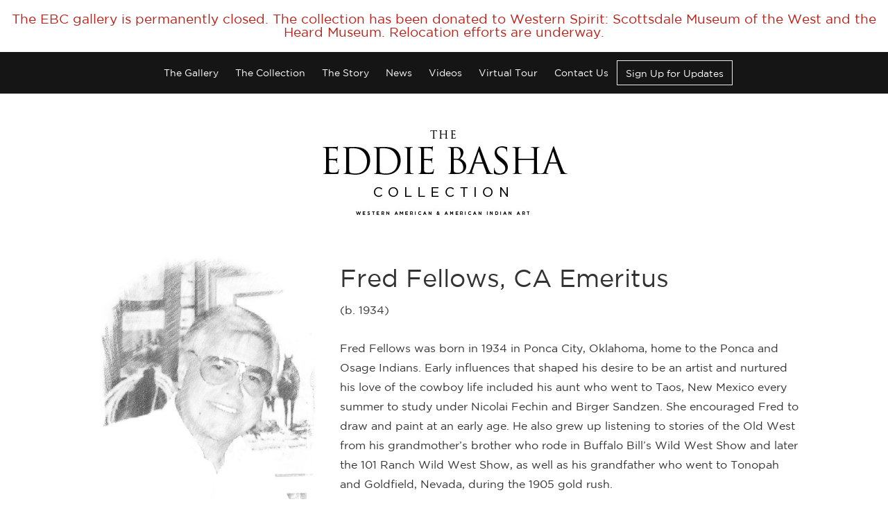

--- FILE ---
content_type: text/html; charset=UTF-8
request_url: https://eddiebashacollection.com/collection/fred-fellows?citem_id=2578&ct=12
body_size: 97243
content:
<!DOCTYPE html><html lang="en-US" class="no-js"><head><meta charset="UTF-8"><meta name="viewport" content="width=device-width"><link rel="profile" href="https://gmpg.org/xfn/11"><link rel="pingback" href="https://eddiebashacollection.com/xmlrpc.php">
<!--[if lt IE 9]> <script src="https://eddiebashacollection.com/wp-content/themes/twentyfifteen/js/html5.js"></script> <![endif]--> <script>(function(html){html.className = html.className.replace(/\bno-js\b/,'js')})(document.documentElement);</script> <meta name='robots' content='index, follow, max-image-preview:large, max-snippet:-1, max-video-preview:-1' /><title>Fred Fellows | Art &amp; Sculpture | The Eddie Basha Collection</title><link rel="canonical" href="https://eddiebashacollection.com/collection/fred-fellows" /><meta property="og:locale" content="en_US" /><meta property="og:type" content="article" /><meta property="og:title" content="Fred Fellows | Art &amp; Sculpture | The Eddie Basha Collection" /><meta property="og:url" content="https://eddiebashacollection.com/collection/fred-fellows" /><meta property="og:site_name" content="Basha" /><meta property="article:modified_time" content="2023-11-01T23:41:25+00:00" /><meta name="twitter:card" content="summary" /> <script type="application/ld+json" class="yoast-schema-graph">{"@context":"https://schema.org","@graph":[{"@type":"WebSite","@id":"https://eddiebashacollection.com/#website","url":"https://eddiebashacollection.com/","name":"Basha","description":"","potentialAction":[{"@type":"SearchAction","target":{"@type":"EntryPoint","urlTemplate":"https://eddiebashacollection.com/?s={search_term_string}"},"query-input":"required name=search_term_string"}],"inLanguage":"en-US"},{"@type":"WebPage","@id":"https://eddiebashacollection.com/collection/fred-fellows#webpage","url":"https://eddiebashacollection.com/collection/fred-fellows","name":"Fred Fellows | Art & Sculpture | The Eddie Basha Collection","isPartOf":{"@id":"https://eddiebashacollection.com/#website"},"datePublished":"2016-06-29T23:04:26+00:00","dateModified":"2023-11-01T23:41:25+00:00","breadcrumb":{"@id":"https://eddiebashacollection.com/collection/fred-fellows#breadcrumb"},"inLanguage":"en-US","potentialAction":[{"@type":"ReadAction","target":["https://eddiebashacollection.com/collection/fred-fellows"]}]},{"@type":"BreadcrumbList","@id":"https://eddiebashacollection.com/collection/fred-fellows#breadcrumb","itemListElement":[{"@type":"ListItem","position":1,"name":"Home","item":"https://eddiebashacollection.com/"},{"@type":"ListItem","position":2,"name":"Collection Items","item":"https://eddiebashacollection.com/collection"},{"@type":"ListItem","position":3,"name":"Fred Fellows, CA Emeritus"}]}]}</script> <link rel='dns-prefetch' href='//maxcdn.bootstrapcdn.com' /><link rel='dns-prefetch' href='//fonts.googleapis.com' /><link rel='dns-prefetch' href='//s.w.org' /><link href='https://fonts.gstatic.com' crossorigin rel='preconnect' /><link rel="alternate" type="application/rss+xml" title="Basha &raquo; Feed" href="https://eddiebashacollection.com/feed" /><link rel="alternate" type="application/rss+xml" title="Basha &raquo; Comments Feed" href="https://eddiebashacollection.com/comments/feed" /> <script>window._wpemojiSettings = {"baseUrl":"https:\/\/s.w.org\/images\/core\/emoji\/13.1.0\/72x72\/","ext":".png","svgUrl":"https:\/\/s.w.org\/images\/core\/emoji\/13.1.0\/svg\/","svgExt":".svg","source":{"concatemoji":"https:\/\/eddiebashacollection.com\/wp-includes\/js\/wp-emoji-release.min.js"}};
			!function(e,a,t){var n,r,o,i=a.createElement("canvas"),p=i.getContext&&i.getContext("2d");function s(e,t){var a=String.fromCharCode;p.clearRect(0,0,i.width,i.height),p.fillText(a.apply(this,e),0,0);e=i.toDataURL();return p.clearRect(0,0,i.width,i.height),p.fillText(a.apply(this,t),0,0),e===i.toDataURL()}function c(e){var t=a.createElement("script");t.src=e,t.defer=t.type="text/javascript",a.getElementsByTagName("head")[0].appendChild(t)}for(o=Array("flag","emoji"),t.supports={everything:!0,everythingExceptFlag:!0},r=0;r<o.length;r++)t.supports[o[r]]=function(e){if(!p||!p.fillText)return!1;switch(p.textBaseline="top",p.font="600 32px Arial",e){case"flag":return s([127987,65039,8205,9895,65039],[127987,65039,8203,9895,65039])?!1:!s([55356,56826,55356,56819],[55356,56826,8203,55356,56819])&&!s([55356,57332,56128,56423,56128,56418,56128,56421,56128,56430,56128,56423,56128,56447],[55356,57332,8203,56128,56423,8203,56128,56418,8203,56128,56421,8203,56128,56430,8203,56128,56423,8203,56128,56447]);case"emoji":return!s([10084,65039,8205,55357,56613],[10084,65039,8203,55357,56613])}return!1}(o[r]),t.supports.everything=t.supports.everything&&t.supports[o[r]],"flag"!==o[r]&&(t.supports.everythingExceptFlag=t.supports.everythingExceptFlag&&t.supports[o[r]]);t.supports.everythingExceptFlag=t.supports.everythingExceptFlag&&!t.supports.flag,t.DOMReady=!1,t.readyCallback=function(){t.DOMReady=!0},t.supports.everything||(n=function(){t.readyCallback()},a.addEventListener?(a.addEventListener("DOMContentLoaded",n,!1),e.addEventListener("load",n,!1)):(e.attachEvent("onload",n),a.attachEvent("onreadystatechange",function(){"complete"===a.readyState&&t.readyCallback()})),(n=t.source||{}).concatemoji?c(n.concatemoji):n.wpemoji&&n.twemoji&&(c(n.twemoji),c(n.wpemoji)))}(window,document,window._wpemojiSettings);</script> <style>img.wp-smiley,
img.emoji {
	display: inline !important;
	border: none !important;
	box-shadow: none !important;
	height: 1em !important;
	width: 1em !important;
	margin: 0 .07em !important;
	vertical-align: -0.1em !important;
	background: none !important;
	padding: 0 !important;
}</style><link rel='stylesheet' id='collectionsearch-css'  href='https://eddiebashacollection.com/wp-content/plugins/collection-search/style.css' type='text/css' media='all' /><link rel='stylesheet' id='wp-block-library-css'  href='https://eddiebashacollection.com/wp-includes/css/dist/block-library/style.min.css' type='text/css' media='all' /><style id='wp-block-library-theme-inline-css' type='text/css'>#start-resizable-editor-section{display:none}.wp-block-audio figcaption{color:#555;font-size:13px;text-align:center}.is-dark-theme .wp-block-audio figcaption{color:hsla(0,0%,100%,.65)}.wp-block-code{font-family:Menlo,Consolas,monaco,monospace;color:#1e1e1e;padding:.8em 1em;border:1px solid #ddd;border-radius:4px}.wp-block-embed figcaption{color:#555;font-size:13px;text-align:center}.is-dark-theme .wp-block-embed figcaption{color:hsla(0,0%,100%,.65)}.blocks-gallery-caption{color:#555;font-size:13px;text-align:center}.is-dark-theme .blocks-gallery-caption{color:hsla(0,0%,100%,.65)}.wp-block-image figcaption{color:#555;font-size:13px;text-align:center}.is-dark-theme .wp-block-image figcaption{color:hsla(0,0%,100%,.65)}.wp-block-pullquote{border-top:4px solid;border-bottom:4px solid;margin-bottom:1.75em;color:currentColor}.wp-block-pullquote__citation,.wp-block-pullquote cite,.wp-block-pullquote footer{color:currentColor;text-transform:uppercase;font-size:.8125em;font-style:normal}.wp-block-quote{border-left:.25em solid;margin:0 0 1.75em;padding-left:1em}.wp-block-quote cite,.wp-block-quote footer{color:currentColor;font-size:.8125em;position:relative;font-style:normal}.wp-block-quote.has-text-align-right{border-left:none;border-right:.25em solid;padding-left:0;padding-right:1em}.wp-block-quote.has-text-align-center{border:none;padding-left:0}.wp-block-quote.is-large,.wp-block-quote.is-style-large{border:none}.wp-block-search .wp-block-search__label{font-weight:700}.wp-block-group.has-background{padding:1.25em 2.375em;margin-top:0;margin-bottom:0}.wp-block-separator{border:none;border-bottom:2px solid;margin-left:auto;margin-right:auto;opacity:.4}.wp-block-separator:not(.is-style-wide):not(.is-style-dots){width:100px}.wp-block-separator.has-background:not(.is-style-dots){border-bottom:none;height:1px}.wp-block-separator.has-background:not(.is-style-wide):not(.is-style-dots){height:2px}.wp-block-table thead{border-bottom:3px solid}.wp-block-table tfoot{border-top:3px solid}.wp-block-table td,.wp-block-table th{padding:.5em;border:1px solid;word-break:normal}.wp-block-table figcaption{color:#555;font-size:13px;text-align:center}.is-dark-theme .wp-block-table figcaption{color:hsla(0,0%,100%,.65)}.wp-block-video figcaption{color:#555;font-size:13px;text-align:center}.is-dark-theme .wp-block-video figcaption{color:hsla(0,0%,100%,.65)}.wp-block-template-part.has-background{padding:1.25em 2.375em;margin-top:0;margin-bottom:0}#end-resizable-editor-section{display:none}</style><link rel='stylesheet' id='hamburger.css-css'  href='https://eddiebashacollection.com/wp-content/plugins/wp-responsive-menu/assets/css/wpr-hamburger.css' type='text/css' media='all' /><link rel='stylesheet' id='wprmenu.css-css'  href='https://eddiebashacollection.com/wp-content/plugins/wp-responsive-menu/assets/css/wprmenu.css' type='text/css' media='all' /><style id='wprmenu.css-inline-css' type='text/css'>@media only screen and ( max-width: 768px ) {html body div.wprm-wrapper {overflow: scroll;}#mg-wprm-wrap ul li {border-top: solid 1px rgb( 13,13,13 );border-bottom: solid 1px rgb( 186,180,180 );}#wprmenu_bar {background-image: url();background-size:;background-repeat: ;}#wprmenu_bar {background-color: #0a0a0a;}html body div#mg-wprm-wrap .wpr_submit .icon.icon-search {color: ;}#wprmenu_bar .menu_title,#wprmenu_bar .wprmenu_icon_menu {color: #F2F2F2;}#wprmenu_bar .menu_title {font-size: px;font-weight: ;}#mg-wprm-wrap li.menu-item a {font-size: px;text-transform: ;font-weight: ;}#mg-wprm-wrap li.menu-item-has-children ul.sub-menu a {font-size: px;text-transform: ;font-weight: ;}#mg-wprm-wrap li.current-menu-item > a {background: ;}#mg-wprm-wrap li.current-menu-item > a,#mg-wprm-wrap li.current-menu-item span.wprmenu_icon{color:!important;}#mg-wprm-wrap {background-color: #0a0a0a;}.cbp-spmenu-push-toright,.cbp-spmenu-push-toright .mm-slideout {left: 80% ;}.cbp-spmenu-push-toleft {left: -80% ;}#mg-wprm-wrap.cbp-spmenu-right,#mg-wprm-wrap.cbp-spmenu-left,#mg-wprm-wrap.cbp-spmenu-right.custom,#mg-wprm-wrap.cbp-spmenu-left.custom,.cbp-spmenu-vertical {width: 80%;max-width: px;}#mg-wprm-wrap ul#wprmenu_menu_ul li.menu-item a,div#mg-wprm-wrap ul li span.wprmenu_icon {color: #ffffff !important;}#mg-wprm-wrap ul#wprmenu_menu_ul li.menu-item a:hover {background: ;color: #d6d6d6 !important;}div#mg-wprm-wrap ul>li:hover>span.wprmenu_icon {color: #d6d6d6 !important;}.wprmenu_bar .hamburger-inner,.wprmenu_bar .hamburger-inner::before,.wprmenu_bar .hamburger-inner::after {background: #FFFFFF;}.wprmenu_bar .hamburger:hover .hamburger-inner,.wprmenu_bar .hamburger:hover .hamburger-inner::before,.wprmenu_bar .hamburger:hover .hamburger-inner::after {background: ;}#wprmenu_menu.left {width:80%;left: -80%;right: auto;}#wprmenu_menu.right {width:80%;right: -80%;left: auto;}.wprmenu_bar .hamburger {float: right;}.wprmenu_bar #custom_menu_icon.hamburger {top: px;right: px;float: right;background-color: ;}#nav{ display: none !important; }.wpr_custom_menu #custom_menu_icon {display: block;}html { padding-top: 42px !important; }#wprmenu_bar,#mg-wprm-wrap { display: block; }div#wpadminbar { position: fixed; }}</style><link rel='stylesheet' id='wpr_icons-css'  href='https://eddiebashacollection.com/wp-content/plugins/wp-responsive-menu/inc/assets/icons/wpr-icons.css' type='text/css' media='all' /><link rel='stylesheet' id='wpfront-notification-bar-css'  href='https://eddiebashacollection.com/wp-content/plugins/wpfront-notification-bar/css/wpfront-notification-bar.min.css' type='text/css' media='all' /><link rel='stylesheet' id='megamenu-css'  href='https://eddiebashacollection.com/wp-content/uploads/maxmegamenu/style.css' type='text/css' media='all' /><link rel='stylesheet' id='dashicons-css'  href='https://eddiebashacollection.com/wp-includes/css/dashicons.min.css' type='text/css' media='all' /><link rel='stylesheet' id='chld_thm_cfg_parent-css'  href='https://eddiebashacollection.com/wp-content/themes/twentyfifteen/style.css' type='text/css' media='all' /><link rel='stylesheet' id='animate-css-css'  href='https://eddiebashacollection.com/wp-content/themes/basha-theme/css/animate.css' type='text/css' media='all' /><link rel='stylesheet' id='font-awesome-css'  href='https://maxcdn.bootstrapcdn.com/font-awesome/4.4.0/css/font-awesome.min.css?ver=5.8.1' type='text/css' media='all' /><link rel='stylesheet' id='twentyfifteen-fonts-css'  href='https://fonts.googleapis.com/css?family=Noto+Sans%3A400italic%2C700italic%2C400%2C700%7CNoto+Serif%3A400italic%2C700italic%2C400%2C700%7CInconsolata%3A400%2C700&#038;subset=latin%2Clatin-ext&#038;display=fallback' type='text/css' media='all' /><link rel='stylesheet' id='genericons-css'  href='https://eddiebashacollection.com/wp-content/themes/twentyfifteen/genericons/genericons.css' type='text/css' media='all' /><link rel='stylesheet' id='twentyfifteen-style-css'  href='https://eddiebashacollection.com/wp-content/themes/basha-theme/style.css' type='text/css' media='all' /><link rel='stylesheet' id='twentyfifteen-block-style-css'  href='https://eddiebashacollection.com/wp-content/themes/twentyfifteen/css/blocks.css' type='text/css' media='all' />
<!--[if lt IE 9]><link rel='stylesheet' id='twentyfifteen-ie-css'  href='https://eddiebashacollection.com/wp-content/themes/twentyfifteen/css/ie.css' type='text/css' media='all' />
<![endif]-->
<!--[if lt IE 8]><link rel='stylesheet' id='twentyfifteen-ie7-css'  href='https://eddiebashacollection.com/wp-content/themes/twentyfifteen/css/ie7.css' type='text/css' media='all' />
<![endif]--><link rel='stylesheet' id='fancybox-css'  href='https://eddiebashacollection.com/wp-content/plugins/easy-fancybox/fancybox/1.5.4/jquery.fancybox.min.css' type='text/css' media='screen' /> <script src='https://eddiebashacollection.com/wp-includes/js/jquery/jquery.min.js' id='jquery-core-js'></script> <script src='https://eddiebashacollection.com/wp-includes/js/jquery/jquery-migrate.min.js' id='jquery-migrate-js'></script> <script src='https://eddiebashacollection.com/wp-content/plugins/wp-responsive-menu/assets/js/modernizr.custom.js' id='modernizr-js'></script> <script src='https://eddiebashacollection.com/wp-content/plugins/wp-responsive-menu/assets/js/jquery.touchSwipe.min.js' id='touchSwipe-js'></script> <script id='wprmenu.js-js-extra'>var wprmenu = {"zooming":"no","from_width":"768","push_width":"","menu_width":"80","parent_click":"","swipe":"no","enable_overlay":""};</script> <script src='https://eddiebashacollection.com/wp-content/plugins/wp-responsive-menu/assets/js/wprmenu.js' id='wprmenu.js-js'></script> <script src='https://eddiebashacollection.com/wp-content/plugins/wpfront-notification-bar/js/wpfront-notification-bar.min.js' id='wpfront-notification-bar-js'></script> <link rel="https://api.w.org/" href="https://eddiebashacollection.com/wp-json/" /><link rel="EditURI" type="application/rsd+xml" title="RSD" href="https://eddiebashacollection.com/xmlrpc.php?rsd" /><link rel="wlwmanifest" type="application/wlwmanifest+xml" href="https://eddiebashacollection.com/wp-includes/wlwmanifest.xml" /><meta name="generator" content="WordPress 5.8.1" /><link rel='shortlink' href='https://eddiebashacollection.com/?p=1477' /><link rel="alternate" type="application/json+oembed" href="https://eddiebashacollection.com/wp-json/oembed/1.0/embed?url=https%3A%2F%2Feddiebashacollection.com%2Fcollection%2Ffred-fellows" /><link rel="alternate" type="text/xml+oembed" href="https://eddiebashacollection.com/wp-json/oembed/1.0/embed?url=https%3A%2F%2Feddiebashacollection.com%2Fcollection%2Ffred-fellows&#038;format=xml" /><style>.recentcomments a{display:inline !important;padding:0 !important;margin:0 !important;}</style><link rel="icon" href="https://eddiebashacollection.com/wp-content/uploads/2016/10/favico.png" sizes="32x32" /><link rel="icon" href="https://eddiebashacollection.com/wp-content/uploads/2016/10/favico.png" sizes="192x192" /><link rel="apple-touch-icon" href="https://eddiebashacollection.com/wp-content/uploads/2016/10/favico.png" /><meta name="msapplication-TileImage" content="https://eddiebashacollection.com/wp-content/uploads/2016/10/favico.png" /><style type="text/css">/** Mega Menu CSS: fs **/</style><meta name="p:domain_verify" content="cb30e420faed1945e71b18f0ca418a18"/><style>/*       body.home { background: url('https://eddiebashacollection.com/wp-content/themes/basha-theme/css/images/bash-hero-bg-3.jpg')no-repeat top center }  */</style></head><body data-rsssl=1 class="collection-template-default single single-collection postid-1477 wp-embed-responsive mega-menu-primary"><div id="header" class="clearfix"><div id="nav" class="site-content"><div class="inner"><div id="mega-menu-wrap-primary" class="mega-menu-wrap"><div class="mega-menu-toggle"><div class="mega-toggle-blocks-left"></div><div class="mega-toggle-blocks-center"></div><div class="mega-toggle-blocks-right"><div class='mega-toggle-block mega-menu-toggle-animated-block mega-toggle-block-0' id='mega-toggle-block-0'><button aria-label="Toggle Menu" class="mega-toggle-animated mega-toggle-animated-slider" type="button" aria-expanded="false">
<span class="mega-toggle-animated-box">
<span class="mega-toggle-animated-inner"></span>
</span>
</button></div></div></div><ul id="mega-menu-primary" class="mega-menu max-mega-menu mega-menu-horizontal mega-no-js" data-event="hover_intent" data-effect="fade_up" data-effect-speed="200" data-effect-mobile="disabled" data-effect-speed-mobile="0" data-mobile-force-width="false" data-second-click="go" data-document-click="collapse" data-vertical-behaviour="standard" data-breakpoint="768" data-unbind="true" data-mobile-state="collapse_all" data-hover-intent-timeout="300" data-hover-intent-interval="100"><li class='mega-menu-item mega-menu-item-type-post_type mega-menu-item-object-page mega-align-bottom-left mega-menu-flyout mega-menu-item-122' id='mega-menu-item-122'><a class="mega-menu-link" href="https://eddiebashacollection.com/the-gallery" tabindex="0">The Gallery</a></li><li class='mega-menu-item mega-menu-item-type-post_type mega-menu-item-object-page mega-align-bottom-left mega-menu-flyout mega-menu-item-121' id='mega-menu-item-121'><a class="mega-menu-link" href="https://eddiebashacollection.com/the-collection" tabindex="0">The Collection</a></li><li class='mega-menu-item mega-menu-item-type-post_type mega-menu-item-object-page mega-align-bottom-left mega-menu-flyout mega-menu-item-120' id='mega-menu-item-120'><a class="mega-menu-link" href="https://eddiebashacollection.com/the-story" tabindex="0">The Story</a></li><li class='mega-menu-item mega-menu-item-type-post_type mega-menu-item-object-page mega-current_page_parent mega-align-bottom-left mega-menu-flyout mega-menu-item-398' id='mega-menu-item-398'><a class="mega-menu-link" href="https://eddiebashacollection.com/news" tabindex="0">News</a></li><li class='mega-menu-item mega-menu-item-type-post_type mega-menu-item-object-page mega-align-bottom-left mega-menu-flyout mega-menu-item-1206' id='mega-menu-item-1206'><a class="mega-menu-link" href="https://eddiebashacollection.com/videos" tabindex="0">Videos</a></li><li class='mega-menu-item mega-menu-item-type-post_type mega-menu-item-object-page mega-align-bottom-left mega-menu-flyout mega-menu-item-2610' id='mega-menu-item-2610'><a class="mega-menu-link" href="https://eddiebashacollection.com/virtual-gallery" tabindex="0">Virtual Tour</a></li><li class='mega-menu-item mega-menu-item-type-post_type mega-menu-item-object-page mega-align-bottom-left mega-menu-flyout mega-menu-item-119' id='mega-menu-item-119'><a class="mega-menu-link" href="https://eddiebashacollection.com/contact-us" tabindex="0">Contact Us</a></li><li class='mega-newsletter-btn mega-menu-item mega-menu-item-type-custom mega-menu-item-object-custom mega-align-bottom-left mega-menu-flyout mega-menu-item-411 newsletter-btn' id='mega-menu-item-411'><a class="mega-menu-link" href="#" tabindex="0">Sign Up for Updates</a></li></ul></div><div class="email-signup-box desktop-only"><form method="post" enctype="multipart/form-data" id="gform_2" action="/"><div class="col-70">
<input name="input_1" id="input_2_1" type="text" value="" class="medium" tabindex="1" placeholder="Email address*"></div><div class="col-30">
<input type="submit" id="gform_submit_button_2" class="gform_button button" value="Sign Up" tabindex="2" onclick="if(window[&quot;gf_submitting_2&quot;]){return false;}  window[&quot;gf_submitting_2&quot;]=true;  " onkeypress="if( event.keyCode == 13 ){ if(window[&quot;gf_submitting_2&quot;]){return false;} window[&quot;gf_submitting_2&quot;]=true;  jQuery(&quot;#gform_2&quot;).trigger(&quot;submit&quot;,[true]); }">
<input type="hidden" class="gform_hidden" name="is_submit_2" value="1">
<input type="hidden" class="gform_hidden" name="gform_submit" value="2">
<input type="hidden" class="gform_hidden" name="gform_unique_id" value="">
<input type="hidden" class="gform_hidden" name="state_2" value="WyJbXSIsIjkyODg0Nzk4N2EwYmFkYzM2MTU2ZmNiOThhZTQyMjQxIl0=">
<input type="hidden" class="gform_hidden" name="gform_target_page_number_2" id="gform_target_page_number_2" value="0">
<input type="hidden" class="gform_hidden" name="gform_source_page_number_2" id="gform_source_page_number_2" value="1">
<input type="hidden" name="gform_field_values" value=""></div></form><div class="clear"></div></div></div></div><div class="clear"></div></div><div id="page" class="hfeed site"><div id="content" class="site-content"><div id="primary" class="content-area"><main id="main" class="site-main" role="main"><div class="row"><div class="inner">
<a href="/"><span class="page-header-logo"></span></a><div class="artist" itemscope itemtype="http://schema.org/Person"><div class="col-35"><div class="headshot">
<img itemprop="image" src="https://eddiebashacollection.com/wp-content/uploads/2016/06/jcMOr7PMa04KYiMN4TOL7Q_r.jpg" alt="Fred Fellows, CA Emeritus (b. 1934)" title="Fred Fellows, CA Emeritus (b. 1934)"/></div></div><div class="col-65"><div class="artist-bio"><h1 class="artist-title" itemprop="name">Fred Fellows, CA Emeritus</h1><div class="bio-text" itemprop="description"><p class="p1">(b. 1934)</p><p class="p1"><span class="s1">Fred Fellows was born in 1934 in Ponca City, Oklahoma, home to the Ponca and Osage Indians. Early influences that shaped his desire to be an artist and nurtured his love of the cowboy life included his aunt who went to Taos, New Mexico every summer to study under Nicolai Fechin and Birger Sandzen. She encouraged Fred to draw and paint at an early age. He also grew up listening to stories of the Old West from his grandmother’s brother who rode in Buffalo Bill’s Wild West Show and later the 101 Ranch Wild West Show, as well as his grandfather who went to Tonopah and Goldfield, Nevada, during the 1905 gold rush.</span></p><p class="p1"><span class="s1">Fred started out as a saddle-maker for Butler Saddlery in Paramount, California, and went on to be a cowboy on the Jamison Ranch at Monolith, California, and then an art director for Northrup Aircraft. This all led to an interesting blend of art and the West, and a lifetime of painting and sculpting.</span></p><p class="p3"><span class="s1">Fred is the longest active member of the CAA, joining in 1969. He has won Gold and Silver medals in drawing, sculpture and painting. One of his proudest moments was to receive the highly coveted CAA Award at the 2007 show, voted by active members for the best overall exhibition.</span></p><p class="p3"><span class="s1">He also is proud of his wife, Deborah, an accomplished sculptor, who is a member of the National Sculpture Society and inductee into the National Cowgirl Hall Museum and Hall of Fame in Fort Worth, Texas.</span></p><p class="p3"><em>Source: The Cowboy Artists of America</em></p></div></div></div></div><div class="row artist-gallery"><div class="p-slider-wrap"><div class="slider"><div class="slider-clip"><ul class="slides"><li id="slide-item-0" class="slide" data-item-number="0"  itemscope itemtype="http://schema.org/VisualArtwork"><div class="slide-image" data-item-number="0" data-image-url="">
<img itemprop="image" src="https://eddiebashacollection.com/wp-content/uploads/2016/06/fred-fellows-sm-out-to-pasture-.jpg" style="max-width:80%; margin: 0 auto; display: block" /></div><div class="painting-info-box"><div class="painting-info-box--inner"><h2 class="p-name" itemprop="name">Out to Pasture</h2><h3 class="p-info"><span>Artist: &nbsp;</span><span itemprop="creator">Fred Fellows, CA Emeritus (b. 1934)</span>&nbsp;&nbsp;</h3><div class="p-desc" itemprop="description"><span>Description: </span>
Oil (2006) | Image Size: 30”h x 40”w; Framed Size: 41 ½”h x 51 ½”w<br />
<br />
One of the themes that Emeritus Member of the Cowboy Artists of America Fred Fellows explores in his art is the transition of the Old West to the new. Here he presents a nostalgic scene that emphasizes that theme; both the old worn red truck and the horse have seen better days. As the title suggests, they have been put out to pasture. Both represent a time that has passed and both no doubt could tell more than a few stories if they could talk. The tone and mood of the painting is somewhat wistful, but Fellows also shows that while these two are not in pristine condition, they still survive and stand side by side. <br />
<br />
Fellows’ masterworks, oil paintings and bronzes, can be found in museums and private collections worldwide. For more information, visit his website at https://fellowsstudios.com/</div>
<span itemprop="artform" style="display:none">painting</span></div></div></li><li id="slide-item-1" class="slide" data-item-number="1"  itemscope itemtype="http://schema.org/VisualArtwork"><div class="slide-image" data-item-number="1" data-image-url="">
<img itemprop="image" src="https://eddiebashacollection.com/wp-content/uploads/2016/06/HalfTheBattle_Fellows_Fred_20220513_DCB3139_web.jpg" style="max-width:80%; margin: 0 auto; display: block" /></div><div class="painting-info-box"><div class="painting-info-box--inner"><h2 class="p-name" itemprop="name">Half the Battle</h2><h3 class="p-info"><span>Artist: &nbsp;</span><span itemprop="creator">Fred Fellows, CA Emeritus (b. 1934)</span>&nbsp;&nbsp;</h3><div class="p-desc" itemprop="description"><span>Description: </span>
Bronze (1998) | Dimensions:  12”h x 19”w x 7”d<br />
<br />
With as much time as Fred Fellows has spent in the saddle and by bringing that knowledge into his work, he achieves a true sense of authenticity in his bronzes.  On the Fellows Studios website, he shares “A cowboy that ropes a thousand-pound horse has his work cut out for him.  Just getting his rope on the horse is half the battle.  Dealing with the ensuing fight is the rest of the battle.” <br />
<br />
What are your thoughts when you ponder the enormity of that task?</div>
<span itemprop="artform" style="display:none">bronze</span></div></div></li><li id="slide-item-2" class="slide" data-item-number="2"  itemscope itemtype="http://schema.org/VisualArtwork"><div class="slide-image" data-item-number="2" data-image-url="">
<img itemprop="image" src="https://eddiebashacollection.com/wp-content/uploads/2016/06/OneMoreForTheRoad_Fellows_Fred_20220408_DCB2833_web.jpg" style="max-width:80%; margin: 0 auto; display: block" /></div><div class="painting-info-box"><div class="painting-info-box--inner"><h2 class="p-name" itemprop="name">One More for the Road</h2><h3 class="p-info"><span>Artist: &nbsp;</span><span itemprop="creator">Fred Fellows, CA Emeritus (b. 1934)</span>&nbsp;&nbsp;</h3><div class="p-desc" itemprop="description"><span>Description: </span>
Bronze (1995) | Dimensions: 10”h x 12 ½”w x 10 ½” d; Edition AC<br />
<br />
Fred Fellows has worked with horses in some capacity or another much of his life and is adept at capturing their moods, subtle nuances and personalities.  Here, Fred Fellows shows three cow ponies tied to a hitching post with the one on the far left seemingly reaching toward the other horses as if to intimate that perhaps their riders were having “One More for the Road.”</div>
<span itemprop="artform" style="display:none">bronze</span></div></div></li><li id="slide-item-3" class="slide" data-item-number="3"  itemscope itemtype="http://schema.org/VisualArtwork"><div class="slide-image" data-item-number="3" data-image-url="">
<img itemprop="image" src="https://eddiebashacollection.com/wp-content/uploads/2016/06/SwanRiverCrossing_Fellows_Fred_20180206_web.jpg" style="max-width:80%; margin: 0 auto; display: block" /></div><div class="painting-info-box"><div class="painting-info-box--inner"><h2 class="p-name" itemprop="name">Swan River Crossing</h2><h3 class="p-info"><span>Artist: &nbsp;</span><span itemprop="creator">Fred Fellows, CA Emeritus (b. 1934)</span>&nbsp;&nbsp;</h3><div class="p-desc" itemprop="description"><span>Description: </span>
Oil (1978) | Image Size:  20”h x 30”w; Framed Size:  30 ¼”h x 40 ¼”w<br />
<br />
Painting water realistically and effectively is a very difficult task for an artist.  It entails capturing the reflective nature of the surface and imparting a feeling of depth which are challenging exercises.  Fred Fellows has done so splendidly in this painting of a cowboy and his horses crossing the river.  Fellows uses several cool tones of greens and blues to give just the right feel to this winter scene.  The rider and horses comprise most of the scene, but the primary features are the beauty of the river and Fellow’s skillful hand at portraying it.</div>
<span itemprop="artform" style="display:none">painting</span></div></div></li><li id="slide-item-4" class="slide" data-item-number="4"  itemscope itemtype="http://schema.org/VisualArtwork"><div class="slide-image" data-item-number="4" data-image-url="">
<img itemprop="image" src="https://eddiebashacollection.com/wp-content/uploads/2016/06/WhenTheHoneymoonsOver_Fellows_Fred_20210211_DCB8899_web.jpg" style="max-width:80%; margin: 0 auto; display: block" /></div><div class="painting-info-box"><div class="painting-info-box--inner"><h2 class="p-name" itemprop="name">When the Honeymoon’s Over</h2><h3 class="p-info"><span>Artist: &nbsp;</span><span itemprop="creator">Fred Fellows, CA Emeritus (b. 1934)</span>&nbsp;&nbsp;</h3><div class="p-desc" itemprop="description"><span>Description: </span>
Bronze (1994) | Dimensions: 14”h x 10”w x 5”d; Edition #38 of 100<br />
<br />
“Sometimes a cowboy falls in love with a horse and it’s more than he bargained for.  When he hits the ground, the honeymoon’s over,” shared Fred Fellows.<br />
<br />
Fellows has spent many years as a cowboy and has had the opportunity to observe modern ranch hands for most of his life.  A cowboy trying to stay in the saddle on an ornery horse is one of his favorite subjects, one that he handles with an authentic touch and a sense of humor.  This particular casting has a rich and lustrous brown patina.<br /></div>
<span itemprop="artform" style="display:none">bronze</span></div></div></li><li id="slide-item-5" class="slide" data-item-number="5"  itemscope itemtype="http://schema.org/VisualArtwork"><div class="slide-image" data-item-number="5" data-image-url="">
<img itemprop="image" src="https://eddiebashacollection.com/wp-content/uploads/2016/06/BlessingTheSundanceSkull_Fellows_Fred_20201113_DCB8028_web_c.jpg" style="max-width:80%; margin: 0 auto; display: block" /></div><div class="painting-info-box"><div class="painting-info-box--inner"><h2 class="p-name" itemprop="name">Blessing the Sundance Skull</h2><h3 class="p-info"><span>Artist: &nbsp;</span><span itemprop="creator">Fred Fellows, CA Emeritus (b. 1934)</span>&nbsp;&nbsp;</h3><div class="p-desc" itemprop="description"><span>Description: </span>
Pastel (2004) | Image Size:  36”h x 24”w; Framed Size: 46”h x 34”w<br />
<br />
One of the most important rituals practiced by many Northern Plains tribes was the Sundance.  In this well done pastel, Fred Fellows presents an Indian wearing a buffalo horn headdress and beaded buckskins preparing to participate in the dance.  He holds a sacred buffalo skull which will be an important part of the ritual.  The warrior is facing the rising sun. He is drawn in great detail and set against a flat background that serves to emphasize his presence.</div>
<span itemprop="artform" style="display:none">pastels</span></div></div></li><li id="slide-item-6" class="slide" data-item-number="6"  itemscope itemtype="http://schema.org/VisualArtwork"><div class="slide-image" data-item-number="6" data-image-url="">
<img itemprop="image" src="https://eddiebashacollection.com/wp-content/uploads/2016/06/ATurnForTheWorse-FredFellows.jpg" style="max-width:80%; margin: 0 auto; display: block" /></div><div class="painting-info-box"><div class="painting-info-box--inner"><h2 class="p-name" itemprop="name">A Turn for the Worse</h2><h3 class="p-info"><span>Artist: &nbsp;</span><span itemprop="creator">Fred Fellows, CA Emeritus (b. 1934)</span>&nbsp;&nbsp;</h3><div class="p-desc" itemprop="description"><span>Description: </span>
Bronze (1996) | Dimensions: 12”h x 15”w x 9”d; Edition #29 of 100<br />
<br />
Having competed in numerous roping competitions, Fred Fellows has a unique insight into creating truly authentic depictions of both the modern and historic west.  “A Turn for the Worse” first debuted at the 31st Annual Cowboy Artists of America Show & Sale in 1996 at the Phoenix Art Museum.  He and his wife Deborah, an acclaimed artist as well, live on their ranch in Arizona.</div>
<span itemprop="artform" style="display:none">bronze</span></div></div></li><li id="slide-item-7" class="slide" data-item-number="7"  itemscope itemtype="http://schema.org/VisualArtwork"><div class="slide-image" data-item-number="7" data-image-url="">
<img itemprop="image" src="https://eddiebashacollection.com/wp-content/uploads/2016/06/HisWarMedicine-FredFellows.jpg" style="max-width:80%; margin: 0 auto; display: block" /></div><div class="painting-info-box"><div class="painting-info-box--inner"><h2 class="p-name" itemprop="name">His War Medicine</h2><h3 class="p-info"><span>Artist: &nbsp;</span><span itemprop="creator">Fred Fellows, CA Emeritus (b. 1934)</span>&nbsp;&nbsp;</h3><div class="p-desc" itemprop="description"><span>Description: </span>
Charcoal (1989) | Image Size: 23”h x 16”w; Framed Size: 33 ¾”h x 26 ½”w<br />
<br />
“His War Medicine” is an excellent charcoal portrait of a Plains Indian.  Shown in profile, the subject’s face is well delineated.  Fellows has skillfully drawn a likeness that projects an individual and unique personality with authentic and historically accurate detail.</div>
<span itemprop="artform" style="display:none">drawing</span></div></div></li><li id="slide-item-8" class="slide" data-item-number="8"  itemscope itemtype="http://schema.org/VisualArtwork"><div class="slide-image" data-item-number="8" data-image-url="">
<img itemprop="image" src="https://eddiebashacollection.com/wp-content/uploads/2016/06/PanioloSaddle-FredFellows-2.jpg" style="max-width:80%; margin: 0 auto; display: block" /></div><div class="painting-info-box"><div class="painting-info-box--inner"><h2 class="p-name" itemprop="name">Paniolo Saddle</h2><h3 class="p-info"><span>Artist: &nbsp;</span><span itemprop="creator">Fred Fellows, CA Emeritus (b. 1934)</span>&nbsp;&nbsp;</h3><div class="p-desc" itemprop="description"><span>Description: </span>
Bronze (1985) | 10”h x 7”w x 7”d; Edition #21 of 50<br />
<br />
In Ke Ola, Hawai‘i Island’s Community Magazine, Denise Laitinen wrote, “the paniolo, a Hawaiian cowboy, on Hawai‘i Island date back to 1833 when three vaqueros—Spanish/Mexican cowboys—arrived at Kawaihae Harbor to teach Hawaiians how to rope and herd cattle and ride mounted horses.  Over the years the paniolo developed their own style of saddle making—known as the Hawaiian tree saddle—so named because cowboys went into the forest and cut the tree, which they carved into a saddle.<br />
<br />
And because Mexican saddles were heavy and bulky, the natural instinct of the Hawaiians was to use lighter materials.  Thus, they refined the seat to make it concave which was a better fit for its riders’ buttocks.   The prototype originated in the early 1900’s and has changed little in the past century.  Native Hawaiians came up with a model that was hard to improve upon.”<br />
<br />
Fred Fellows, learned early on in life how to ride, rope cattle and build saddles.  Given his background, it was only fitting that he sculpted a saddle series which included those used by the Paniolo.</div>
<span itemprop="artform" style="display:none">bronze</span></div></div></li><li id="slide-item-9" class="slide" data-item-number="9"  itemscope itemtype="http://schema.org/VisualArtwork"><div class="slide-image" data-item-number="9" data-image-url="">
<img itemprop="image" src="https://eddiebashacollection.com/wp-content/uploads/2016/06/End_Of_A_Love_Affair_Fred_Fellows.jpg" style="max-width:80%; margin: 0 auto; display: block" /></div><div class="painting-info-box"><div class="painting-info-box--inner"><h2 class="p-name" itemprop="name">End of a Love Affair</h2><h3 class="p-info"><span>Artist: &nbsp;</span><span itemprop="creator">Fred Fellows, CA Emeritus (b. 1934)</span>&nbsp;&nbsp;</h3><div class="p-desc" itemprop="description"><span>Description: </span>
Bronze | Dimensions: 9”h x 8”w x 7’d; Artist Proof<br />
<br />
Horses and men can be a beautiful combination or they can be a disaster depending upon the rider’s skill and horse temperament. Fred Fellow’s “End of a Love Affair” shows an unlucky cowboy who has met a common fate, being bucked off an unruly mount. The cowboy has literally been turned topsy-turvy while his horse continues to buck. Fellows, with a background in ranch work, knows this predicament well and has captured the action with a flair for the dramatic.</div>
<span itemprop="artform" style="display:none">bronze</span></div></div></li><li id="slide-item-10" class="slide" data-item-number="10"  itemscope itemtype="http://schema.org/VisualArtwork"><div class="slide-image" data-item-number="10" data-image-url="">
<img itemprop="image" src="https://eddiebashacollection.com/wp-content/uploads/2016/06/A_Trip_To_Trading_Post_Fred_Fellows.jpg" style="max-width:80%; margin: 0 auto; display: block" /></div><div class="painting-info-box"><div class="painting-info-box--inner"><h2 class="p-name" itemprop="name">A Trip to the Trading Post</h2><h3 class="p-info"><span>Artist: &nbsp;</span><span itemprop="creator">Fred Fellows, CA Emeritus (b. 1934)</span>&nbsp;&nbsp;</h3><div class="p-desc" itemprop="description"><span>Description: </span>
Oil (2008) | Image Size:  18”h x 30”w; Framed Size:  25 3/8”h x 37”w<br />
<br />
One of Fred Fellows favorite themes is the different modes of transportation in the historic and modern West. He frequently paints stage coaches, chuck wagons, freight wagons, and in this case, a covered wagon that will haul provisions from a desert trading post.  The painting shows a wagon drawn by two horses traveling across an expanse of desert with a butte in the distance.  The Navajo driver is bundled up against the winter chill as was Fred Fellows when he captured the image with his camera which he later painted back in the warmth of his studio.  It is a simple scene, but is an important part of the life on a reservation.</div>
<span itemprop="artform" style="display:none">painting</span></div></div></li><li id="slide-item-11" class="slide" data-item-number="11"  itemscope itemtype="http://schema.org/VisualArtwork"><div class="slide-image" data-item-number="11" data-image-url="">
<img itemprop="image" src="https://eddiebashacollection.com/wp-content/uploads/2016/06/The-Big-50-Fred-Fellows.jpg" style="max-width:80%; margin: 0 auto; display: block" /></div><div class="painting-info-box"><div class="painting-info-box--inner"><h2 class="p-name" itemprop="name">The Big 50</h2><h3 class="p-info"><span>Artist: &nbsp;</span><span itemprop="creator">Fred Fellows, CA Emeritus (b. 1934)</span>&nbsp;&nbsp;</h3><div class="p-desc" itemprop="description"><span>Description: </span>
Bronze | 9”h x 8”w x 9”d; Edition #39 of 100</div>
<span itemprop="artform" style="display:none">bronze</span></div></div></li><li id="slide-item-12" class="slide" data-item-number="12"  itemscope itemtype="http://schema.org/VisualArtwork"><div class="slide-image" data-item-number="12" data-image-url="">
<img itemprop="image" src="https://eddiebashacollection.com/wp-content/uploads/2016/06/ToFightCuster_Fellows_Fred_SM_W_062817.jpg" style="max-width:80%; margin: 0 auto; display: block" /></div><div class="painting-info-box"><div class="painting-info-box--inner"><h2 class="p-name" itemprop="name">To Fight Custer</h2><h3 class="p-info"><span>Artist: &nbsp;</span><span itemprop="creator">Fred Fellows, CA Emeritus (b. 1934)</span>&nbsp;&nbsp;</h3><div class="p-desc" itemprop="description"><span>Description: </span>
Opaque Watercolor (2005) | Image Size: 13” x 19”; Framed Size: 28 ¼”w x 22 ¾”h</div>
<span itemprop="artform" style="display:none">painting</span></div></div></li><li id="slide-item-13" class="slide" data-item-number="13"  itemscope itemtype="http://schema.org/VisualArtwork"><div class="slide-image" data-item-number="13" data-image-url="">
<img itemprop="image" src="https://eddiebashacollection.com/wp-content/uploads/2016/06/SM_W_CelebratingABusinessDeal_Fellows_Fred_050217.jpg" style="max-width:80%; margin: 0 auto; display: block" /></div><div class="painting-info-box"><div class="painting-info-box--inner"><h2 class="p-name" itemprop="name">Celebrating a Business Deal</h2><h3 class="p-info"><span>Artist: &nbsp;</span><span itemprop="creator">Fred Fellows, CA Emeritus (b. 1934)</span>&nbsp;&nbsp;</h3><div class="p-desc" itemprop="description"><span>Description: </span>
Bronze | 7.5” x 8” x 12”; Edition #31 of 100</div>
<span itemprop="artform" style="display:none">bronze</span></div></div></li><li id="slide-item-14" class="slide" data-item-number="14"  itemscope itemtype="http://schema.org/VisualArtwork"><div class="slide-image" data-item-number="14" data-image-url="">
<img itemprop="image" src="https://eddiebashacollection.com/wp-content/uploads/2016/06/Friends-For-Supper-Fellows-Fred-121916.jpg" style="max-width:80%; margin: 0 auto; display: block" /></div><div class="painting-info-box"><div class="painting-info-box--inner"><h2 class="p-name" itemprop="name">Friends for Supper</h2><h3 class="p-info"><span>Artist: &nbsp;</span><span itemprop="creator">Fred Fellows, CA Emeritus (b. 1934)</span>&nbsp;&nbsp;</h3><div class="p-desc" itemprop="description"><span>Description: </span>
Oil Painting (2008) | Image Size: 24”h x 36”w; Framed Size: 34.25”h x 46.25”w<br />
<br />
Cowboy Artists of America Emeritus Member, Fred Fellows, knows his way around a working ranch and he also knows horse flesh.  Both in his bronzes and in his paintings, he expertly captures the muscle tone and confirmation of the horses he portrays.  He is equally adept at depicting horses in action or in quiet repose, such as in this scene of three horses waiting in the snow outside a cabin in the mountains.  He also excels in this scene at showing the way light reflects off the snow to produce a luminous effect.<br />
<br />
<br />
<br />
“Friends for Supper” made its debut at the 43rd Annual Cowboy Artists of America Show & Sale in 2008 at the Phoenix Art Museum.</div>
<span itemprop="artform" style="display:none">painting</span></div></div></li><li id="slide-item-15" class="slide" data-item-number="15"  itemscope itemtype="http://schema.org/VisualArtwork"><div class="slide-image" data-item-number="15" data-image-url="">
<img itemprop="image" src="https://eddiebashacollection.com/wp-content/uploads/2016/06/An-Honest-Days-Work-lo-res.jpeg" style="max-width:80%; margin: 0 auto; display: block" /></div><div class="painting-info-box"><div class="painting-info-box--inner"><h2 class="p-name" itemprop="name">An Honest Day's Work</h2><h3 class="p-info"><span>Artist: &nbsp;</span><span itemprop="creator">Fred Fellows, CA Emeritus (b. 1934)</span>&nbsp;&nbsp;</h3>
<span itemprop="artform" style="display:none">bronze</span></div></div></li></ul><style>.grids { /* Masonry container */
  column-count: 3;
  column-gap: 1em;
}

.artist-gallery .grid-sizer, .artist-gallery .grid-item { /* Masonry bricks or child elements */ 
  display: inline-block;
  margin: 0 0 1em;
  width: 100%;
}</style><div id="bx-pager" style="position: relative; margin-top: 20px"><div id="grid--items" class="grids"><div class="grid-item thumb">
<a id="slide-thumb-img-id--6981" class="slide-thumb" data-slide-index="0" data-image-id="6981" data-p-name="Out to Pasture" href=""><img src="https://eddiebashacollection.com/wp-content/uploads/2016/06/fred-fellows-sm-out-to-pasture--1024x1024.jpg" /></a>
<span class="hidden-p-desc" style="display: none">Oil (2006) | Image Size: 30”h x 40”w; Framed Size: 41 ½”h x 51 ½”w<br />
<br />
One of the themes that Emeritus Member of the Cowboy Artists of America Fred Fellows explores in his art is the transition of the Old West to the new. Here he presents a nostalgic scene that emphasizes that theme; both the old worn red truck and the horse have seen better days. As the title suggests, they have been put out to pasture. Both represent a time that has passed and both no doubt could tell more than a few stories if they could talk. The tone and mood of the painting is somewhat wistful, but Fellows also shows that while these two are not in pristine condition, they still survive and stand side by side. <br />
<br />
Fellows’ masterworks, oil paintings and bronzes, can be found in museums and private collections worldwide. For more information, visit his website at https://fellowsstudios.com/ </span><div class="painting-info-box2" style="display: none"><div class="painting-info-box2--inner"><h2 class="p-name" itemprop="name">Out to Pasture</h2><h3 class="p-info"><span>Artist: &nbsp;</span><span itemprop="creator">Fred Fellows, CA Emeritus (b. 1934)</span>&nbsp;&nbsp;</h3><div class="p-desc" itemprop="description"><span>Description: </span>
Oil (2006) | Image Size: 30”h x 40”w; Framed Size: 41 ½”h x 51 ½”w<br />
<br />
One of the themes that Emeritus Member of the Cowboy Artists of America Fred Fellows explores in his art is the transition of the Old West to the new. Here he presents a nostalgic scene that emphasizes that theme; both the old worn red truck and the horse have seen better days. As the title suggests, they have been put out to pasture. Both represent a time that has passed and both no doubt could tell more than a few stories if they could talk. The tone and mood of the painting is somewhat wistful, but Fellows also shows that while these two are not in pristine condition, they still survive and stand side by side. <br />
<br />
Fellows’ masterworks, oil paintings and bronzes, can be found in museums and private collections worldwide. For more information, visit his website at https://fellowsstudios.com/</div>
<span itemprop="artform" style="display:none">painting</span></div></div></div><div class="grid-item thumb">
<a id="slide-thumb-img-id--6654" class="slide-thumb" data-slide-index="1" data-image-id="6654" data-p-name="Half the Battle" href=""><img src="https://eddiebashacollection.com/wp-content/uploads/2016/06/HalfTheBattle_Fellows_Fred_20220513_DCB3139_web-1024x1024.jpg" /></a>
<span class="hidden-p-desc" style="display: none">Bronze (1998) | Dimensions:  12”h x 19”w x 7”d<br />
<br />
With as much time as Fred Fellows has spent in the saddle and by bringing that knowledge into his work, he achieves a true sense of authenticity in his bronzes.  On the Fellows Studios website, he shares “A cowboy that ropes a thousand-pound horse has his work cut out for him.  Just getting his rope on the horse is half the battle.  Dealing with the ensuing fight is the rest of the battle.” <br />
<br />
What are your thoughts when you ponder the enormity of that task?</span><div class="painting-info-box2" style="display: none"><div class="painting-info-box2--inner"><h2 class="p-name" itemprop="name">Half the Battle</h2><h3 class="p-info"><span>Artist: &nbsp;</span><span itemprop="creator">Fred Fellows, CA Emeritus (b. 1934)</span>&nbsp;&nbsp;</h3><div class="p-desc" itemprop="description"><span>Description: </span>
Bronze (1998) | Dimensions:  12”h x 19”w x 7”d<br />
<br />
With as much time as Fred Fellows has spent in the saddle and by bringing that knowledge into his work, he achieves a true sense of authenticity in his bronzes.  On the Fellows Studios website, he shares “A cowboy that ropes a thousand-pound horse has his work cut out for him.  Just getting his rope on the horse is half the battle.  Dealing with the ensuing fight is the rest of the battle.” <br />
<br />
What are your thoughts when you ponder the enormity of that task?</div>
<span itemprop="artform" style="display:none">bronze</span></div></div></div><div class="grid-item thumb">
<a id="slide-thumb-img-id--6307" class="slide-thumb" data-slide-index="2" data-image-id="6307" data-p-name="One More for the Road" href=""><img src="https://eddiebashacollection.com/wp-content/uploads/2016/06/OneMoreForTheRoad_Fellows_Fred_20220408_DCB2833_web-1024x1024.jpg" /></a>
<span class="hidden-p-desc" style="display: none">Bronze (1995) | Dimensions: 10”h x 12 ½”w x 10 ½” d; Edition AC<br />
<br />
Fred Fellows has worked with horses in some capacity or another much of his life and is adept at capturing their moods, subtle nuances and personalities.  Here, Fred Fellows shows three cow ponies tied to a hitching post with the one on the far left seemingly reaching toward the other horses as if to intimate that perhaps their riders were having “One More for the Road.” </span><div class="painting-info-box2" style="display: none"><div class="painting-info-box2--inner"><h2 class="p-name" itemprop="name">One More for the Road</h2><h3 class="p-info"><span>Artist: &nbsp;</span><span itemprop="creator">Fred Fellows, CA Emeritus (b. 1934)</span>&nbsp;&nbsp;</h3><div class="p-desc" itemprop="description"><span>Description: </span>
Bronze (1995) | Dimensions: 10”h x 12 ½”w x 10 ½” d; Edition AC<br />
<br />
Fred Fellows has worked with horses in some capacity or another much of his life and is adept at capturing their moods, subtle nuances and personalities.  Here, Fred Fellows shows three cow ponies tied to a hitching post with the one on the far left seemingly reaching toward the other horses as if to intimate that perhaps their riders were having “One More for the Road.”</div>
<span itemprop="artform" style="display:none">bronze</span></div></div></div><div class="grid-item thumb">
<a id="slide-thumb-img-id--5503" class="slide-thumb" data-slide-index="3" data-image-id="5503" data-p-name="Swan River Crossing" href=""><img src="https://eddiebashacollection.com/wp-content/uploads/2016/06/SwanRiverCrossing_Fellows_Fred_20180206_web-1024x676.jpg" /></a>
<span class="hidden-p-desc" style="display: none">Oil (1978) | Image Size:  20”h x 30”w; Framed Size:  30 ¼”h x 40 ¼”w<br />
<br />
Painting water realistically and effectively is a very difficult task for an artist.  It entails capturing the reflective nature of the surface and imparting a feeling of depth which are challenging exercises.  Fred Fellows has done so splendidly in this painting of a cowboy and his horses crossing the river.  Fellows uses several cool tones of greens and blues to give just the right feel to this winter scene.  The rider and horses comprise most of the scene, but the primary features are the beauty of the river and Fellow’s skillful hand at portraying it.</span><div class="painting-info-box2" style="display: none"><div class="painting-info-box2--inner"><h2 class="p-name" itemprop="name">Swan River Crossing</h2><h3 class="p-info"><span>Artist: &nbsp;</span><span itemprop="creator">Fred Fellows, CA Emeritus (b. 1934)</span>&nbsp;&nbsp;</h3><div class="p-desc" itemprop="description"><span>Description: </span>
Oil (1978) | Image Size:  20”h x 30”w; Framed Size:  30 ¼”h x 40 ¼”w<br />
<br />
Painting water realistically and effectively is a very difficult task for an artist.  It entails capturing the reflective nature of the surface and imparting a feeling of depth which are challenging exercises.  Fred Fellows has done so splendidly in this painting of a cowboy and his horses crossing the river.  Fellows uses several cool tones of greens and blues to give just the right feel to this winter scene.  The rider and horses comprise most of the scene, but the primary features are the beauty of the river and Fellow’s skillful hand at portraying it.</div>
<span itemprop="artform" style="display:none">painting</span></div></div></div><div class="grid-item thumb">
<a id="slide-thumb-img-id--5456" class="slide-thumb" data-slide-index="4" data-image-id="5456" data-p-name="When the Honeymoon’s Over" href=""><img src="https://eddiebashacollection.com/wp-content/uploads/2016/06/WhenTheHoneymoonsOver_Fellows_Fred_20210211_DCB8899_web-1024x1024.jpg" /></a>
<span class="hidden-p-desc" style="display: none">Bronze (1994) | Dimensions: 14”h x 10”w x 5”d; Edition #38 of 100<br />
<br />
“Sometimes a cowboy falls in love with a horse and it’s more than he bargained for.  When he hits the ground, the honeymoon’s over,” shared Fred Fellows.<br />
<br />
Fellows has spent many years as a cowboy and has had the opportunity to observe modern ranch hands for most of his life.  A cowboy trying to stay in the saddle on an ornery horse is one of his favorite subjects, one that he handles with an authentic touch and a sense of humor.  This particular casting has a rich and lustrous brown patina.<br />
</span><div class="painting-info-box2" style="display: none"><div class="painting-info-box2--inner"><h2 class="p-name" itemprop="name">When the Honeymoon’s Over</h2><h3 class="p-info"><span>Artist: &nbsp;</span><span itemprop="creator">Fred Fellows, CA Emeritus (b. 1934)</span>&nbsp;&nbsp;</h3><div class="p-desc" itemprop="description"><span>Description: </span>
Bronze (1994) | Dimensions: 14”h x 10”w x 5”d; Edition #38 of 100<br />
<br />
“Sometimes a cowboy falls in love with a horse and it’s more than he bargained for.  When he hits the ground, the honeymoon’s over,” shared Fred Fellows.<br />
<br />
Fellows has spent many years as a cowboy and has had the opportunity to observe modern ranch hands for most of his life.  A cowboy trying to stay in the saddle on an ornery horse is one of his favorite subjects, one that he handles with an authentic touch and a sense of humor.  This particular casting has a rich and lustrous brown patina.<br /></div>
<span itemprop="artform" style="display:none">bronze</span></div></div></div><div class="grid-item thumb">
<a id="slide-thumb-img-id--5372" class="slide-thumb" data-slide-index="5" data-image-id="5372" data-p-name="Blessing the Sundance Skull " href=""><img src="https://eddiebashacollection.com/wp-content/uploads/2016/06/BlessingTheSundanceSkull_Fellows_Fred_20201113_DCB8028_web_c-680x1024.jpg" /></a>
<span class="hidden-p-desc" style="display: none">Pastel (2004) | Image Size:  36”h x 24”w; Framed Size: 46”h x 34”w<br />
<br />
One of the most important rituals practiced by many Northern Plains tribes was the Sundance.  In this well done pastel, Fred Fellows presents an Indian wearing a buffalo horn headdress and beaded buckskins preparing to participate in the dance.  He holds a sacred buffalo skull which will be an important part of the ritual.  The warrior is facing the rising sun. He is drawn in great detail and set against a flat background that serves to emphasize his presence.</span><div class="painting-info-box2" style="display: none"><div class="painting-info-box2--inner"><h2 class="p-name" itemprop="name">Blessing the Sundance Skull</h2><h3 class="p-info"><span>Artist: &nbsp;</span><span itemprop="creator">Fred Fellows, CA Emeritus (b. 1934)</span>&nbsp;&nbsp;</h3><div class="p-desc" itemprop="description"><span>Description: </span>
Pastel (2004) | Image Size:  36”h x 24”w; Framed Size: 46”h x 34”w<br />
<br />
One of the most important rituals practiced by many Northern Plains tribes was the Sundance.  In this well done pastel, Fred Fellows presents an Indian wearing a buffalo horn headdress and beaded buckskins preparing to participate in the dance.  He holds a sacred buffalo skull which will be an important part of the ritual.  The warrior is facing the rising sun. He is drawn in great detail and set against a flat background that serves to emphasize his presence.</div>
<span itemprop="artform" style="display:none">pastels</span></div></div></div><div class="grid-item thumb">
<a id="slide-thumb-img-id--5092" class="slide-thumb" data-slide-index="6" data-image-id="5092" data-p-name="A Turn for the Worse" href=""><img src="https://eddiebashacollection.com/wp-content/uploads/2016/06/ATurnForTheWorse-FredFellows.jpg" /></a>
<span class="hidden-p-desc" style="display: none">Bronze (1996) | Dimensions: 12”h x 15”w x 9”d; Edition #29 of 100<br />
<br />
Having competed in numerous roping competitions, Fred Fellows has a unique insight into creating truly authentic depictions of both the modern and historic west.  “A Turn for the Worse” first debuted at the 31st Annual Cowboy Artists of America Show & Sale in 1996 at the Phoenix Art Museum.  He and his wife Deborah, an acclaimed artist as well, live on their ranch in Arizona. </span><div class="painting-info-box2" style="display: none"><div class="painting-info-box2--inner"><h2 class="p-name" itemprop="name">A Turn for the Worse</h2><h3 class="p-info"><span>Artist: &nbsp;</span><span itemprop="creator">Fred Fellows, CA Emeritus (b. 1934)</span>&nbsp;&nbsp;</h3><div class="p-desc" itemprop="description"><span>Description: </span>
Bronze (1996) | Dimensions: 12”h x 15”w x 9”d; Edition #29 of 100<br />
<br />
Having competed in numerous roping competitions, Fred Fellows has a unique insight into creating truly authentic depictions of both the modern and historic west.  “A Turn for the Worse” first debuted at the 31st Annual Cowboy Artists of America Show & Sale in 1996 at the Phoenix Art Museum.  He and his wife Deborah, an acclaimed artist as well, live on their ranch in Arizona.</div>
<span itemprop="artform" style="display:none">bronze</span></div></div></div><div class="grid-item thumb">
<a id="slide-thumb-img-id--4819" class="slide-thumb" data-slide-index="7" data-image-id="4819" data-p-name="His War Medicine" href=""><img src="https://eddiebashacollection.com/wp-content/uploads/2016/06/HisWarMedicine-FredFellows-686x1024.jpg" /></a>
<span class="hidden-p-desc" style="display: none">Charcoal (1989) | Image Size: 23”h x 16”w; Framed Size: 33 ¾”h x 26 ½”w<br />
<br />
“His War Medicine” is an excellent charcoal portrait of a Plains Indian.  Shown in profile, the subject’s face is well delineated.  Fellows has skillfully drawn a likeness that projects an individual and unique personality with authentic and historically accurate detail.</span><div class="painting-info-box2" style="display: none"><div class="painting-info-box2--inner"><h2 class="p-name" itemprop="name">His War Medicine</h2><h3 class="p-info"><span>Artist: &nbsp;</span><span itemprop="creator">Fred Fellows, CA Emeritus (b. 1934)</span>&nbsp;&nbsp;</h3><div class="p-desc" itemprop="description"><span>Description: </span>
Charcoal (1989) | Image Size: 23”h x 16”w; Framed Size: 33 ¾”h x 26 ½”w<br />
<br />
“His War Medicine” is an excellent charcoal portrait of a Plains Indian.  Shown in profile, the subject’s face is well delineated.  Fellows has skillfully drawn a likeness that projects an individual and unique personality with authentic and historically accurate detail.</div>
<span itemprop="artform" style="display:none">drawing</span></div></div></div><div class="grid-item thumb">
<a id="slide-thumb-img-id--4600" class="slide-thumb" data-slide-index="8" data-image-id="4600" data-p-name="Paniolo Saddle" href=""><img src="https://eddiebashacollection.com/wp-content/uploads/2016/06/PanioloSaddle-FredFellows-2.jpg" /></a>
<span class="hidden-p-desc" style="display: none">Bronze (1985) | 10”h x 7”w x 7”d; Edition #21 of 50<br />
<br />
In Ke Ola, Hawai‘i Island’s Community Magazine, Denise Laitinen wrote, “the paniolo, a Hawaiian cowboy, on Hawai‘i Island date back to 1833 when three vaqueros—Spanish/Mexican cowboys—arrived at Kawaihae Harbor to teach Hawaiians how to rope and herd cattle and ride mounted horses.  Over the years the paniolo developed their own style of saddle making—known as the Hawaiian tree saddle—so named because cowboys went into the forest and cut the tree, which they carved into a saddle.<br />
<br />
And because Mexican saddles were heavy and bulky, the natural instinct of the Hawaiians was to use lighter materials.  Thus, they refined the seat to make it concave which was a better fit for its riders’ buttocks.   The prototype originated in the early 1900’s and has changed little in the past century.  Native Hawaiians came up with a model that was hard to improve upon.”<br />
<br />
Fred Fellows, learned early on in life how to ride, rope cattle and build saddles.  Given his background, it was only fitting that he sculpted a saddle series which included those used by the Paniolo. </span><div class="painting-info-box2" style="display: none"><div class="painting-info-box2--inner"><h2 class="p-name" itemprop="name">Paniolo Saddle</h2><h3 class="p-info"><span>Artist: &nbsp;</span><span itemprop="creator">Fred Fellows, CA Emeritus (b. 1934)</span>&nbsp;&nbsp;</h3><div class="p-desc" itemprop="description"><span>Description: </span>
Bronze (1985) | 10”h x 7”w x 7”d; Edition #21 of 50<br />
<br />
In Ke Ola, Hawai‘i Island’s Community Magazine, Denise Laitinen wrote, “the paniolo, a Hawaiian cowboy, on Hawai‘i Island date back to 1833 when three vaqueros—Spanish/Mexican cowboys—arrived at Kawaihae Harbor to teach Hawaiians how to rope and herd cattle and ride mounted horses.  Over the years the paniolo developed their own style of saddle making—known as the Hawaiian tree saddle—so named because cowboys went into the forest and cut the tree, which they carved into a saddle.<br />
<br />
And because Mexican saddles were heavy and bulky, the natural instinct of the Hawaiians was to use lighter materials.  Thus, they refined the seat to make it concave which was a better fit for its riders’ buttocks.   The prototype originated in the early 1900’s and has changed little in the past century.  Native Hawaiians came up with a model that was hard to improve upon.”<br />
<br />
Fred Fellows, learned early on in life how to ride, rope cattle and build saddles.  Given his background, it was only fitting that he sculpted a saddle series which included those used by the Paniolo.</div>
<span itemprop="artform" style="display:none">bronze</span></div></div></div><div class="grid-item thumb">
<a id="slide-thumb-img-id--3833" class="slide-thumb" data-slide-index="9" data-image-id="3833" data-p-name="End of a Love Affair" href=""><img src="https://eddiebashacollection.com/wp-content/uploads/2016/06/End_Of_A_Love_Affair_Fred_Fellows.jpg" /></a>
<span class="hidden-p-desc" style="display: none">Bronze | Dimensions: 9”h x 8”w x 7’d; Artist Proof<br />
<br />
Horses and men can be a beautiful combination or they can be a disaster depending upon the rider’s skill and horse temperament. Fred Fellow’s “End of a Love Affair” shows an unlucky cowboy who has met a common fate, being bucked off an unruly mount. The cowboy has literally been turned topsy-turvy while his horse continues to buck. Fellows, with a background in ranch work, knows this predicament well and has captured the action with a flair for the dramatic.</span><div class="painting-info-box2" style="display: none"><div class="painting-info-box2--inner"><h2 class="p-name" itemprop="name">End of a Love Affair</h2><h3 class="p-info"><span>Artist: &nbsp;</span><span itemprop="creator">Fred Fellows, CA Emeritus (b. 1934)</span>&nbsp;&nbsp;</h3><div class="p-desc" itemprop="description"><span>Description: </span>
Bronze | Dimensions: 9”h x 8”w x 7’d; Artist Proof<br />
<br />
Horses and men can be a beautiful combination or they can be a disaster depending upon the rider’s skill and horse temperament. Fred Fellow’s “End of a Love Affair” shows an unlucky cowboy who has met a common fate, being bucked off an unruly mount. The cowboy has literally been turned topsy-turvy while his horse continues to buck. Fellows, with a background in ranch work, knows this predicament well and has captured the action with a flair for the dramatic.</div>
<span itemprop="artform" style="display:none">bronze</span></div></div></div><div class="grid-item thumb">
<a id="slide-thumb-img-id--2993" class="slide-thumb" data-slide-index="10" data-image-id="2993" data-p-name="A Trip to the Trading Post" href=""><img src="https://eddiebashacollection.com/wp-content/uploads/2016/06/A_Trip_To_Trading_Post_Fred_Fellows.jpg" /></a>
<span class="hidden-p-desc" style="display: none">Oil (2008) | Image Size:  18”h x 30”w; Framed Size:  25 3/8”h x 37”w<br />
<br />
One of Fred Fellows favorite themes is the different modes of transportation in the historic and modern West. He frequently paints stage coaches, chuck wagons, freight wagons, and in this case, a covered wagon that will haul provisions from a desert trading post.  The painting shows a wagon drawn by two horses traveling across an expanse of desert with a butte in the distance.  The Navajo driver is bundled up against the winter chill as was Fred Fellows when he captured the image with his camera which he later painted back in the warmth of his studio.  It is a simple scene, but is an important part of the life on a reservation.</span><div class="painting-info-box2" style="display: none"><div class="painting-info-box2--inner"><h2 class="p-name" itemprop="name">A Trip to the Trading Post</h2><h3 class="p-info"><span>Artist: &nbsp;</span><span itemprop="creator">Fred Fellows, CA Emeritus (b. 1934)</span>&nbsp;&nbsp;</h3><div class="p-desc" itemprop="description"><span>Description: </span>
Oil (2008) | Image Size:  18”h x 30”w; Framed Size:  25 3/8”h x 37”w<br />
<br />
One of Fred Fellows favorite themes is the different modes of transportation in the historic and modern West. He frequently paints stage coaches, chuck wagons, freight wagons, and in this case, a covered wagon that will haul provisions from a desert trading post.  The painting shows a wagon drawn by two horses traveling across an expanse of desert with a butte in the distance.  The Navajo driver is bundled up against the winter chill as was Fred Fellows when he captured the image with his camera which he later painted back in the warmth of his studio.  It is a simple scene, but is an important part of the life on a reservation.</div>
<span itemprop="artform" style="display:none">painting</span></div></div></div><div class="grid-item thumb">
<a id="slide-thumb-img-id--2783" class="slide-thumb" data-slide-index="11" data-image-id="2783" data-p-name="The Big 50" href=""><img src="https://eddiebashacollection.com/wp-content/uploads/2016/06/The-Big-50-Fred-Fellows.jpg" /></a>
<span class="hidden-p-desc" style="display: none">Bronze | 9”h x 8”w x 9”d; Edition #39 of 100</span><div class="painting-info-box2" style="display: none"><div class="painting-info-box2--inner"><h2 class="p-name" itemprop="name">The Big 50</h2><h3 class="p-info"><span>Artist: &nbsp;</span><span itemprop="creator">Fred Fellows, CA Emeritus (b. 1934)</span>&nbsp;&nbsp;</h3><div class="p-desc" itemprop="description"><span>Description: </span>
Bronze | 9”h x 8”w x 9”d; Edition #39 of 100</div>
<span itemprop="artform" style="display:none">bronze</span></div></div></div><div class="grid-item thumb">
<a id="slide-thumb-img-id--2578" class="slide-thumb" data-slide-index="12" data-image-id="2578" data-p-name="To Fight Custer" href=""><img src="https://eddiebashacollection.com/wp-content/uploads/2016/06/ToFightCuster_Fellows_Fred_SM_W_062817.jpg" /></a>
<span class="hidden-p-desc" style="display: none">Opaque Watercolor (2005) | Image Size: 13” x 19”; Framed Size: 28 ¼”w x 22 ¾”h</span><div class="painting-info-box2" style="display: none"><div class="painting-info-box2--inner"><h2 class="p-name" itemprop="name">To Fight Custer</h2><h3 class="p-info"><span>Artist: &nbsp;</span><span itemprop="creator">Fred Fellows, CA Emeritus (b. 1934)</span>&nbsp;&nbsp;</h3><div class="p-desc" itemprop="description"><span>Description: </span>
Opaque Watercolor (2005) | Image Size: 13” x 19”; Framed Size: 28 ¼”w x 22 ¾”h</div>
<span itemprop="artform" style="display:none">painting</span></div></div></div><div class="grid-item thumb">
<a id="slide-thumb-img-id--2488" class="slide-thumb" data-slide-index="13" data-image-id="2488" data-p-name="Celebrating a Business Deal" href=""><img src="https://eddiebashacollection.com/wp-content/uploads/2016/06/SM_W_CelebratingABusinessDeal_Fellows_Fred_050217.jpg" /></a>
<span class="hidden-p-desc" style="display: none">Bronze | 7.5” x 8” x 12”; Edition #31 of 100</span><div class="painting-info-box2" style="display: none"><div class="painting-info-box2--inner"><h2 class="p-name" itemprop="name">Celebrating a Business Deal</h2><h3 class="p-info"><span>Artist: &nbsp;</span><span itemprop="creator">Fred Fellows, CA Emeritus (b. 1934)</span>&nbsp;&nbsp;</h3><div class="p-desc" itemprop="description"><span>Description: </span>
Bronze | 7.5” x 8” x 12”; Edition #31 of 100</div>
<span itemprop="artform" style="display:none">bronze</span></div></div></div><div class="grid-item thumb">
<a id="slide-thumb-img-id--2011" class="slide-thumb" data-slide-index="14" data-image-id="2011" data-p-name="Friends for Supper" href=""><img src="https://eddiebashacollection.com/wp-content/uploads/2016/06/Friends-For-Supper-Fellows-Fred-121916.jpg" /></a>
<span class="hidden-p-desc" style="display: none">Oil Painting (2008) | Image Size: 24”h x 36”w; Framed Size: 34.25”h x 46.25”w<br />
<br />
Cowboy Artists of America Emeritus Member, Fred Fellows, knows his way around a working ranch and he also knows horse flesh.  Both in his bronzes and in his paintings, he expertly captures the muscle tone and confirmation of the horses he portrays.  He is equally adept at depicting horses in action or in quiet repose, such as in this scene of three horses waiting in the snow outside a cabin in the mountains.  He also excels in this scene at showing the way light reflects off the snow to produce a luminous effect.<br />
<br />
<br />
<br />
“Friends for Supper” made its debut at the 43rd Annual Cowboy Artists of America Show & Sale in 2008 at the Phoenix Art Museum.</span><div class="painting-info-box2" style="display: none"><div class="painting-info-box2--inner"><h2 class="p-name" itemprop="name">Friends for Supper</h2><h3 class="p-info"><span>Artist: &nbsp;</span><span itemprop="creator">Fred Fellows, CA Emeritus (b. 1934)</span>&nbsp;&nbsp;</h3><div class="p-desc" itemprop="description"><span>Description: </span>
Oil Painting (2008) | Image Size: 24”h x 36”w; Framed Size: 34.25”h x 46.25”w<br />
<br />
Cowboy Artists of America Emeritus Member, Fred Fellows, knows his way around a working ranch and he also knows horse flesh.  Both in his bronzes and in his paintings, he expertly captures the muscle tone and confirmation of the horses he portrays.  He is equally adept at depicting horses in action or in quiet repose, such as in this scene of three horses waiting in the snow outside a cabin in the mountains.  He also excels in this scene at showing the way light reflects off the snow to produce a luminous effect.<br />
<br />
<br />
<br />
“Friends for Supper” made its debut at the 43rd Annual Cowboy Artists of America Show & Sale in 2008 at the Phoenix Art Museum.</div>
<span itemprop="artform" style="display:none">painting</span></div></div></div><div class="grid-item thumb">
<a id="slide-thumb-img-id--1526" class="slide-thumb" data-slide-index="15" data-image-id="1526" data-p-name="An Honest Day's Work" href=""><img src="https://eddiebashacollection.com/wp-content/uploads/2016/06/An-Honest-Days-Work-lo-res.jpeg" /></a>
<span class="hidden-p-desc" style="display: none"></span><div class="painting-info-box2" style="display: none"><div class="painting-info-box2--inner"><h2 class="p-name" itemprop="name">An Honest Day's Work</h2><h3 class="p-info"><span>Artist: &nbsp;</span><span itemprop="creator">Fred Fellows, CA Emeritus (b. 1934)</span>&nbsp;&nbsp;</h3>
<span itemprop="artform" style="display:none">bronze</span></div></div></div></div></div><div class="slide-controls">
<span id="slider-prev"></span>  <span id="slider-next"></span></div></div></div></div></div>
 <script>jQuery(function($) {
   
		$('.slides').bxSlider({ 
			speed: 400,
		  pagerCustom: '#bx-pager',
			easing: 'ease-in', 
			infiniteLoop: true,
			adaptiveHeight: true,
			auto: false,
      startSlide: 12,
			swipeThreshold: 100, 
			touchEnabled: false,
			nextSelector: '#slider-next',
            prevSelector: '#slider-prev',
            nextText: '<i class="fa fa-angle-right fa-5x"></i>',
            prevText: '<i class="fa fa-angle-left fa-5x"></i>' 
		});
        
     $(".slide-controls")
     .prependTo(".painting-info-box");
	   
	  $("#bx-pager")
     .appendTo(".slider");
  
  
 
   
  
  

  
 });</script> <div class="gallery-link">
<a href="/the-collection" alt="The Basha Gallery" title="The Basha Gallery">Back to Main Gallery</a></div><article id="post-1477" class="post-1477 collection type-collection status-publish hentry"><header class="entry-header"><h1 class="entry-title">Fred Fellows, CA Emeritus</h1></header><div class="entry-content"></div><footer class="entry-footer" style="display: none"></footer></article><nav class="navigation post-navigation" role="navigation" aria-label="Posts"><h2 class="screen-reader-text">Post navigation</h2><div class="nav-links"><div class="nav-previous"><a href="https://eddiebashacollection.com/collection/jewelry" rel="prev"><span class="meta-nav" aria-hidden="true">Previous</span> <span class="screen-reader-text">Previous post:</span> <span class="post-title">American Indian Jewelry</span></a></div><div class="nav-next"><a href="https://eddiebashacollection.com/collection/bettina-steinke" rel="next"><span class="meta-nav" aria-hidden="true">Next</span> <span class="screen-reader-text">Next post:</span> <span class="post-title">Bettina Steinke</span></a></div></div></nav></div></div></main></div></div></div><footer id="colophon" class="site-footer" role="contentinfo"><div class="footer-topper"></div><div class="site-info"><div class="email-signup-box mobile"><form method="post" enctype="multipart/form-data" id="gform_2" action="/"><h2>Sign Up for Updates!</h2><div class="col-70">
<input name="input_1" id="input_2_1" type="text" value="" class="medium" tabindex="1" placeholder="Email address*"></div><div class="col-30">
<input type="submit" id="gform_submit_button_2" class="gform_button button" value="Sign Up" tabindex="2" onclick="if(window[&quot;gf_submitting_2&quot;]){return false;}  window[&quot;gf_submitting_2&quot;]=true;  "></div><input type="hidden" class="gform_hidden" name="is_submit_2" value="1">
<input type="hidden" class="gform_hidden" name="gform_submit" value="2">
<input type="hidden" class="gform_hidden" name="gform_unique_id" value="">
<input type="hidden" class="gform_hidden" name="state_2" value="WyJbXSIsIjkyODg0Nzk4N2EwYmFkYzM2MTU2ZmNiOThhZTQyMjQxIl0=">
<input type="hidden" class="gform_hidden" name="gform_target_page_number_2" id="gform_target_page_number_2" value="0">
<input type="hidden" class="gform_hidden" name="gform_source_page_number_2" id="gform_source_page_number_2" value="1">
<input type="hidden" name="gform_field_values" value=""></form><div class="clear"></div></div><p>©2024 The Eddie Basha Collection | <a href="/privacy-policy/">Privacy Policy</a> | <a href="/terms-of-use">Terms of Use</a></p><div class="social-icons-footer"><ul><li><a href="https://www.facebook.com/eddiebashacollection" target="_blank"><i class="fa fa-facebook"></i></a></li><li><a href="https://www.twitter.com/BashaCollection" target="_blank"><i class="fa fa-twitter"></i></a></li><li><a href="https://www.pinterest.com/bashacollection" target="_blank"><i class="fa fa-pinterest"></i></a></li><li><a href="https://www.youtube.com/channel/UCs6IHE4G8TBJda5wA1krUfQ" target="_blank"><i class="fa fa-youtube"></i></a></li><li><a href="https://www.instagram.com/bashacollection" target="_blank"><i class="fa fa-instagram"></i></a></li></ul></div></div></footer><div class="wprm-wrapper"><div id="wprmenu_bar" class="wprmenu_bar  right"><div class="hamburger hamburger--slider">
<span class="hamburger-box">
<span class="hamburger-inner"></span>
</span></div><div class="menu_title">
<a href="https://eddiebashacollection.com">
</a></div></div><div class="cbp-spmenu cbp-spmenu-vertical cbp-spmenu-right  " id="mg-wprm-wrap"><ul id="wprmenu_menu_ul"><li id="menu-item-405" class="menu-item menu-item-type-post_type menu-item-object-page menu-item-home menu-item-405"><a href="https://eddiebashacollection.com/">Home</a></li><li id="menu-item-404" class="menu-item menu-item-type-post_type menu-item-object-page menu-item-404"><a href="https://eddiebashacollection.com/the-gallery">The Gallery</a></li><li id="menu-item-403" class="menu-item menu-item-type-post_type menu-item-object-page menu-item-403"><a href="https://eddiebashacollection.com/the-collection">The Collection</a></li><li id="menu-item-402" class="menu-item menu-item-type-post_type menu-item-object-page menu-item-402"><a href="https://eddiebashacollection.com/the-story">The Story</a></li><li id="menu-item-1204" class="menu-item menu-item-type-post_type menu-item-object-page menu-item-1204"><a href="https://eddiebashacollection.com/videos">Videos</a></li><li id="menu-item-400" class="menu-item menu-item-type-post_type menu-item-object-page current_page_parent menu-item-400"><a href="https://eddiebashacollection.com/news">News</a></li><li id="menu-item-401" class="menu-item menu-item-type-post_type menu-item-object-page menu-item-401"><a href="https://eddiebashacollection.com/contact-us">Contact Us</a></li></ul></div></div><style type="text/css">#wpfront-notification-bar
        {
        background: #ffffff;
        background: -moz-linear-gradient(top, #ffffff 0%, #ffffff 100%);
        background: -webkit-gradient(linear, left top, left bottom, color-stop(0%,#ffffff), color-stop(100%,#ffffff));
        background: -webkit-linear-gradient(top, #ffffff 0%,#ffffff 100%);
        background: -o-linear-gradient(top, #ffffff 0%,#ffffff 100%);
        background: -ms-linear-gradient(top, #ffffff 0%,#ffffff 100%);
        background: linear-gradient(to bottom, #ffffff 0%, #ffffff 100%);
        filter: progid:DXImageTransform.Microsoft.gradient( startColorstr='#ffffff', endColorstr='#ffffff',GradientType=0 );
        }
                #wpfront-notification-bar div.wpfront-message
        {
        color: #bc1d15;
        }

                #wpfront-notification-bar a.wpfront-button
        {
        background: #ffffff;
        background: -moz-linear-gradient(top, #ffffff 0%, #ffffff 100%);
        background: -webkit-gradient(linear, left top, left bottom, color-stop(0%,#ffffff), color-stop(100%,#ffffff));
        background: -webkit-linear-gradient(top, #ffffff 0%,#ffffff 100%);
        background: -o-linear-gradient(top, #ffffff 0%,#ffffff 100%);
        background: -ms-linear-gradient(top, #ffffff 0%,#ffffff 100%);
        background: linear-gradient(to bottom, #ffffff 0%, #ffffff 100%);
        filter: progid:DXImageTransform.Microsoft.gradient( startColorstr='#ffffff', endColorstr='#ffffff',GradientType=0 );

        color: #ffffff;
        }
                #wpfront-notification-bar-open-button
        {
        background-color: #ffffff;
                }
                    #wpfront-notification-bar-open-button.top 
            {
            background-image: url(https://eddiebashacollection.com/wp-content/plugins/wpfront-notification-bar/images/arrow_down.png);
            }

            #wpfront-notification-bar-open-button.bottom 
            {
            background-image: url(https://eddiebashacollection.com/wp-content/plugins/wpfront-notification-bar/images/arrow_up.png);
            }
                    #wpfront-notification-bar  div.wpfront-close
        {
        border: 1px solid #151515;
        background-color: #151515;
        color: #ffffff;
        }
                #wpfront-notification-bar  div.wpfront-close:hover
        {
        border: 1px solid #151515;
        background-color: #151515;
        }</style><div id="wpfront-notification-bar-spacer" class="hidden"><div id="wpfront-notification-bar-open-button" aria-label="reopen" class="hidden top wpfront-bottom-shadow"></div><div id="wpfront-notification-bar" class="wpfront-fixed   top "><table border="0" cellspacing="0" cellpadding="0" role="presentation"><tr><td><div class="wpfront-message">
The EBC gallery is permanently closed.  The collection has been donated to Western Spirit: Scottsdale Museum of the West and the Heard Museum.  Relocation efforts are underway.</div><div></div></td></tr></table></div></div></div> <script type="text/javascript">function __load_wpfront_notification_bar() {
                    if (typeof wpfront_notification_bar === "function") {
                        wpfront_notification_bar({"position":1,"height":75,"fixed_position":false,"animate_delay":0.5,"close_button":false,"button_action_close_bar":false,"auto_close_after":0,"display_after":1,"is_admin_bar_showing":false,"display_open_button":false,"keep_closed":false,"keep_closed_for":0,"position_offset":0,"display_scroll":false,"display_scroll_offset":100,"keep_closed_cookie":"wpfront-notification-bar-keep-closed","log":false});
                    } else {
                                    setTimeout(__load_wpfront_notification_bar, 100);
                    }
                }
                __load_wpfront_notification_bar();</script> <script src='https://eddiebashacollection.com/wp-content/themes/twentyfifteen/js/skip-link-focus-fix.js' id='twentyfifteen-skip-link-focus-fix-js'></script> <script id='twentyfifteen-script-js-extra'>var screenReaderText = {"expand":"<span class=\"screen-reader-text\">expand child menu<\/span>","collapse":"<span class=\"screen-reader-text\">collapse child menu<\/span>"};</script> <script src='https://eddiebashacollection.com/wp-content/themes/twentyfifteen/js/functions.js' id='twentyfifteen-script-js'></script> <script src='https://eddiebashacollection.com/wp-content/plugins/easy-fancybox/fancybox/1.5.4/jquery.fancybox.min.js' id='jquery-fancybox-js'></script> <script id='jquery-fancybox-js-after'>var fb_timeout, fb_opts={'overlayShow':true,'hideOnOverlayClick':true,'showCloseButton':true,'margin':20,'enableEscapeButton':true,'autoScale':true };
if(typeof easy_fancybox_handler==='undefined'){
var easy_fancybox_handler=function(){
jQuery([".nolightbox","a.wp-block-fileesc_html__button","a.pin-it-button","a[href*='pinterest.com\/pin\/create']","a[href*='facebook.com\/share']","a[href*='twitter.com\/share']"].join(',')).addClass('nofancybox');
jQuery('a.fancybox-close').on('click',function(e){e.preventDefault();jQuery.fancybox.close()});
/* YouTube */
jQuery('a[href*="youtu.be/" i],area[href*="youtu.be/" i],a[href*="youtube.com/" i],area[href*="youtube.com/" i]').filter(function(){return this.href.match(/\/(?:youtu\.be|watch\?|embed\/)/);}).not('.nofancybox,li.nofancybox>a').addClass('fancybox-youtube');
jQuery('a.fancybox-youtube,area.fancybox-youtube,.fancybox-youtube>a').each(function(){jQuery(this).fancybox(jQuery.extend(true,{},fb_opts,{'type':'iframe','width':640,'height':360,'padding':0,'keepRatio':1,'titleShow':false,'titlePosition':'float','titleFromAlt':true,'onStart':function(a,i,o){var splitOn=a[i].href.indexOf("?");var urlParms=(splitOn>-1)?a[i].href.substring(splitOn):"";o.allowfullscreen=(urlParms.indexOf("fs=0")>-1)?false:true;o.href=a[i].href.replace(/https?:\/\/(?:www\.)?youtu(?:\.be\/([^\?]+)\??|be\.com\/watch\?(.*(?=v=))v=([^&]+))(.*)/gi,"https://www.youtube.com/embed/$1$3?$2$4&autoplay=1");}}))});
/* iFrame */
jQuery('a.fancybox-iframe,area.fancybox-iframe,.fancybox-iframe>a').each(function(){jQuery(this).fancybox(jQuery.extend(true,{},fb_opts,{'type':'iframe','width':'70%','height':'90%','padding':0,'titleShow':false,'titlePosition':'float','titleFromAlt':true,'allowfullscreen':false}))});
};};
var easy_fancybox_auto=function(){setTimeout(function(){jQuery('a#fancybox-auto,#fancybox-auto>a').first().trigger('click')},1000);};
jQuery(easy_fancybox_handler);jQuery(document).on('post-load',easy_fancybox_handler);
jQuery(easy_fancybox_auto);</script> <script src='https://eddiebashacollection.com/wp-content/plugins/easy-fancybox/vendor/jquery.metadata.min.js' id='jquery-metadata-js'></script> <script src='https://eddiebashacollection.com/wp-content/plugins/easy-fancybox/vendor/jquery.mousewheel.min.js' id='jquery-mousewheel-js'></script> <script src='https://eddiebashacollection.com/wp-includes/js/hoverIntent.min.js' id='hoverIntent-js'></script> <script id='megamenu-js-extra'>var megamenu = {"timeout":"300","interval":"100"};</script> <script src='https://eddiebashacollection.com/wp-content/plugins/megamenu/js/maxmegamenu.js' id='megamenu-js'></script> <script src='https://eddiebashacollection.com/wp-includes/js/wp-embed.min.js' id='wp-embed-js'></script> <script type="text/javascript" src="/wp-content/themes/basha-theme/js/bxslider.min.js"></script> <script type="text/javascript" src="/wp-content/themes/basha-theme/js/imagesLoaded.min.js"></script> <script type="text/javascript" src="/wp-content/themes/basha-theme/js/isotope.js"></script> <script type="text/javascript" src="/wp-content/themes/basha-theme/js/zoomy.min.js"></script> <script type="text/javascript" src="/wp-content/themes/basha-theme/js/function.js"></script> <script>(function(i,s,o,g,r,a,m){i['GoogleAnalyticsObject']=r;i[r]=i[r]||function(){
  (i[r].q=i[r].q||[]).push(arguments)},i[r].l=1*new Date();a=s.createElement(o),
  m=s.getElementsByTagName(o)[0];a.async=1;a.src=g;m.parentNode.insertBefore(a,m)
  })(window,document,'script','//www.google-analytics.com/analytics.js','ga');

  ga('create', 'UA-69760637-1', 'auto');
  ga('send', 'pageview');</script>  <script>!function(f,b,e,v,n,t,s){if(f.fbq)return;n=f.fbq=function(){n.callMethod?
n.callMethod.apply(n,arguments):n.queue.push(arguments)};if(!f._fbq)f._fbq=n;
n.push=n;n.loaded=!0;n.version='2.0';n.queue=[];t=b.createElement(e);t.async=!0;
t.src=v;s=b.getElementsByTagName(e)[0];s.parentNode.insertBefore(t,s)}(window,
document,'script','//connect.facebook.net/en_US/fbevents.js');

fbq('init', '1654920941446897');
fbq('track', "PageView");</script> <noscript><img height="1" width="1" style="display:none"
src="https://www.facebook.com/tr?id=1654920941446897&ev=PageView&noscript=1"
/></noscript>
 <script type="text/javascript">adroll_adv_id = "ZG5QISM22ZHBNB3E7LA76X";
    adroll_pix_id = "DSWQV6EL7ZA5NMQ6I2OE4S";
    (function () {
        var _onload = function(){
            if (document.readyState && !/loaded|complete/.test(document.readyState)){setTimeout(_onload, 10);return}
            if (!window.__adroll_loaded){__adroll_loaded=true;setTimeout(_onload, 50);return}
            var scr = document.createElement("script");
            var host = (("https:" == document.location.protocol) ? "https://s.adroll.com" : "http://a.adroll.com");
            scr.setAttribute('async', 'true');
            scr.type = "text/javascript";
            scr.src = host + "/j/roundtrip.js";
            ((document.getElementsByTagName('head') || [null])[0] ||
                document.getElementsByTagName('script')[0].parentNode).appendChild(scr);
        };
        if (window.addEventListener) {window.addEventListener('load', _onload, false);}
        else {window.attachEvent('onload', _onload)}
    }());</script><script data-no-optimize="1">!function(t,e){"object"==typeof exports&&"undefined"!=typeof module?module.exports=e():"function"==typeof define&&define.amd?define(e):(t="undefined"!=typeof globalThis?globalThis:t||self).LazyLoad=e()}(this,function(){"use strict";function e(){return(e=Object.assign||function(t){for(var e=1;e<arguments.length;e++){var n,a=arguments[e];for(n in a)Object.prototype.hasOwnProperty.call(a,n)&&(t[n]=a[n])}return t}).apply(this,arguments)}function i(t){return e({},it,t)}function o(t,e){var n,a="LazyLoad::Initialized",i=new t(e);try{n=new CustomEvent(a,{detail:{instance:i}})}catch(t){(n=document.createEvent("CustomEvent")).initCustomEvent(a,!1,!1,{instance:i})}window.dispatchEvent(n)}function l(t,e){return t.getAttribute(gt+e)}function c(t){return l(t,bt)}function s(t,e){return function(t,e,n){e=gt+e;null!==n?t.setAttribute(e,n):t.removeAttribute(e)}(t,bt,e)}function r(t){return s(t,null),0}function u(t){return null===c(t)}function d(t){return c(t)===vt}function f(t,e,n,a){t&&(void 0===a?void 0===n?t(e):t(e,n):t(e,n,a))}function _(t,e){nt?t.classList.add(e):t.className+=(t.className?" ":"")+e}function v(t,e){nt?t.classList.remove(e):t.className=t.className.replace(new RegExp("(^|\\s+)"+e+"(\\s+|$)")," ").replace(/^\s+/,"").replace(/\s+$/,"")}function g(t){return t.llTempImage}function b(t,e){!e||(e=e._observer)&&e.unobserve(t)}function p(t,e){t&&(t.loadingCount+=e)}function h(t,e){t&&(t.toLoadCount=e)}function n(t){for(var e,n=[],a=0;e=t.children[a];a+=1)"SOURCE"===e.tagName&&n.push(e);return n}function m(t,e){(t=t.parentNode)&&"PICTURE"===t.tagName&&n(t).forEach(e)}function a(t,e){n(t).forEach(e)}function E(t){return!!t[st]}function I(t){return t[st]}function y(t){return delete t[st]}function A(e,t){var n;E(e)||(n={},t.forEach(function(t){n[t]=e.getAttribute(t)}),e[st]=n)}function k(a,t){var i;E(a)&&(i=I(a),t.forEach(function(t){var e,n;e=a,(t=i[n=t])?e.setAttribute(n,t):e.removeAttribute(n)}))}function L(t,e,n){_(t,e.class_loading),s(t,ut),n&&(p(n,1),f(e.callback_loading,t,n))}function w(t,e,n){n&&t.setAttribute(e,n)}function x(t,e){w(t,ct,l(t,e.data_sizes)),w(t,rt,l(t,e.data_srcset)),w(t,ot,l(t,e.data_src))}function O(t,e,n){var a=l(t,e.data_bg_multi),i=l(t,e.data_bg_multi_hidpi);(a=at&&i?i:a)&&(t.style.backgroundImage=a,n=n,_(t=t,(e=e).class_applied),s(t,ft),n&&(e.unobserve_completed&&b(t,e),f(e.callback_applied,t,n)))}function N(t,e){!e||0<e.loadingCount||0<e.toLoadCount||f(t.callback_finish,e)}function C(t,e,n){t.addEventListener(e,n),t.llEvLisnrs[e]=n}function M(t){return!!t.llEvLisnrs}function z(t){if(M(t)){var e,n,a=t.llEvLisnrs;for(e in a){var i=a[e];n=e,i=i,t.removeEventListener(n,i)}delete t.llEvLisnrs}}function R(t,e,n){var a;delete t.llTempImage,p(n,-1),(a=n)&&--a.toLoadCount,v(t,e.class_loading),e.unobserve_completed&&b(t,n)}function T(o,r,c){var l=g(o)||o;M(l)||function(t,e,n){M(t)||(t.llEvLisnrs={});var a="VIDEO"===t.tagName?"loadeddata":"load";C(t,a,e),C(t,"error",n)}(l,function(t){var e,n,a,i;n=r,a=c,i=d(e=o),R(e,n,a),_(e,n.class_loaded),s(e,dt),f(n.callback_loaded,e,a),i||N(n,a),z(l)},function(t){var e,n,a,i;n=r,a=c,i=d(e=o),R(e,n,a),_(e,n.class_error),s(e,_t),f(n.callback_error,e,a),i||N(n,a),z(l)})}function G(t,e,n){var a,i,o,r,c;t.llTempImage=document.createElement("IMG"),T(t,e,n),E(c=t)||(c[st]={backgroundImage:c.style.backgroundImage}),o=n,r=l(a=t,(i=e).data_bg),c=l(a,i.data_bg_hidpi),(r=at&&c?c:r)&&(a.style.backgroundImage='url("'.concat(r,'")'),g(a).setAttribute(ot,r),L(a,i,o)),O(t,e,n)}function D(t,e,n){var a;T(t,e,n),a=e,e=n,(t=It[(n=t).tagName])&&(t(n,a),L(n,a,e))}function V(t,e,n){var a;a=t,(-1<yt.indexOf(a.tagName)?D:G)(t,e,n)}function F(t,e,n){var a;t.setAttribute("loading","lazy"),T(t,e,n),a=e,(e=It[(n=t).tagName])&&e(n,a),s(t,vt)}function j(t){t.removeAttribute(ot),t.removeAttribute(rt),t.removeAttribute(ct)}function P(t){m(t,function(t){k(t,Et)}),k(t,Et)}function S(t){var e;(e=At[t.tagName])?e(t):E(e=t)&&(t=I(e),e.style.backgroundImage=t.backgroundImage)}function U(t,e){var n;S(t),n=e,u(e=t)||d(e)||(v(e,n.class_entered),v(e,n.class_exited),v(e,n.class_applied),v(e,n.class_loading),v(e,n.class_loaded),v(e,n.class_error)),r(t),y(t)}function $(t,e,n,a){var i;n.cancel_on_exit&&(c(t)!==ut||"IMG"===t.tagName&&(z(t),m(i=t,function(t){j(t)}),j(i),P(t),v(t,n.class_loading),p(a,-1),r(t),f(n.callback_cancel,t,e,a)))}function q(t,e,n,a){var i,o,r=(o=t,0<=pt.indexOf(c(o)));s(t,"entered"),_(t,n.class_entered),v(t,n.class_exited),i=t,o=a,n.unobserve_entered&&b(i,o),f(n.callback_enter,t,e,a),r||V(t,n,a)}function H(t){return t.use_native&&"loading"in HTMLImageElement.prototype}function B(t,i,o){t.forEach(function(t){return(a=t).isIntersecting||0<a.intersectionRatio?q(t.target,t,i,o):(e=t.target,n=t,a=i,t=o,void(u(e)||(_(e,a.class_exited),$(e,n,a,t),f(a.callback_exit,e,n,t))));var e,n,a})}function J(e,n){var t;et&&!H(e)&&(n._observer=new IntersectionObserver(function(t){B(t,e,n)},{root:(t=e).container===document?null:t.container,rootMargin:t.thresholds||t.threshold+"px"}))}function K(t){return Array.prototype.slice.call(t)}function Q(t){return t.container.querySelectorAll(t.elements_selector)}function W(t){return c(t)===_t}function X(t,e){return e=t||Q(e),K(e).filter(u)}function Y(e,t){var n;(n=Q(e),K(n).filter(W)).forEach(function(t){v(t,e.class_error),r(t)}),t.update()}function t(t,e){var n,a,t=i(t);this._settings=t,this.loadingCount=0,J(t,this),n=t,a=this,Z&&window.addEventListener("online",function(){Y(n,a)}),this.update(e)}var Z="undefined"!=typeof window,tt=Z&&!("onscroll"in window)||"undefined"!=typeof navigator&&/(gle|ing|ro)bot|crawl|spider/i.test(navigator.userAgent),et=Z&&"IntersectionObserver"in window,nt=Z&&"classList"in document.createElement("p"),at=Z&&1<window.devicePixelRatio,it={elements_selector:".lazy",container:tt||Z?document:null,threshold:300,thresholds:null,data_src:"src",data_srcset:"srcset",data_sizes:"sizes",data_bg:"bg",data_bg_hidpi:"bg-hidpi",data_bg_multi:"bg-multi",data_bg_multi_hidpi:"bg-multi-hidpi",data_poster:"poster",class_applied:"applied",class_loading:"litespeed-loading",class_loaded:"litespeed-loaded",class_error:"error",class_entered:"entered",class_exited:"exited",unobserve_completed:!0,unobserve_entered:!1,cancel_on_exit:!0,callback_enter:null,callback_exit:null,callback_applied:null,callback_loading:null,callback_loaded:null,callback_error:null,callback_finish:null,callback_cancel:null,use_native:!1},ot="src",rt="srcset",ct="sizes",lt="poster",st="llOriginalAttrs",ut="loading",dt="loaded",ft="applied",_t="error",vt="native",gt="data-",bt="ll-status",pt=[ut,dt,ft,_t],ht=[ot],mt=[ot,lt],Et=[ot,rt,ct],It={IMG:function(t,e){m(t,function(t){A(t,Et),x(t,e)}),A(t,Et),x(t,e)},IFRAME:function(t,e){A(t,ht),w(t,ot,l(t,e.data_src))},VIDEO:function(t,e){a(t,function(t){A(t,ht),w(t,ot,l(t,e.data_src))}),A(t,mt),w(t,lt,l(t,e.data_poster)),w(t,ot,l(t,e.data_src)),t.load()}},yt=["IMG","IFRAME","VIDEO"],At={IMG:P,IFRAME:function(t){k(t,ht)},VIDEO:function(t){a(t,function(t){k(t,ht)}),k(t,mt),t.load()}},kt=["IMG","IFRAME","VIDEO"];return t.prototype={update:function(t){var e,n,a,i=this._settings,o=X(t,i);{if(h(this,o.length),!tt&&et)return H(i)?(e=i,n=this,o.forEach(function(t){-1!==kt.indexOf(t.tagName)&&F(t,e,n)}),void h(n,0)):(t=this._observer,i=o,t.disconnect(),a=t,void i.forEach(function(t){a.observe(t)}));this.loadAll(o)}},destroy:function(){this._observer&&this._observer.disconnect(),Q(this._settings).forEach(function(t){y(t)}),delete this._observer,delete this._settings,delete this.loadingCount,delete this.toLoadCount},loadAll:function(t){var e=this,n=this._settings;X(t,n).forEach(function(t){b(t,e),V(t,n,e)})},restoreAll:function(){var e=this._settings;Q(e).forEach(function(t){U(t,e)})}},t.load=function(t,e){e=i(e);V(t,e)},t.resetStatus=function(t){r(t)},Z&&function(t,e){if(e)if(e.length)for(var n,a=0;n=e[a];a+=1)o(t,n);else o(t,e)}(t,window.lazyLoadOptions),t});!function(e,t){"use strict";function a(){t.body.classList.add("litespeed_lazyloaded")}function n(){console.log("[LiteSpeed] Start Lazy Load Images"),d=new LazyLoad({elements_selector:"[data-lazyloaded]",callback_finish:a}),o=function(){d.update()},e.MutationObserver&&new MutationObserver(o).observe(t.documentElement,{childList:!0,subtree:!0,attributes:!0})}var d,o;e.addEventListener?e.addEventListener("load",n,!1):e.attachEvent("onload",n)}(window,document);</script></body></html>
<!-- Page optimized by LiteSpeed Cache @2026-01-18 03:04:43 -->

<!-- Page supported by LiteSpeed Cache 5.7.0.1 on 2026-01-18 03:04:43 -->

--- FILE ---
content_type: text/css
request_url: https://eddiebashacollection.com/wp-content/themes/basha-theme/style.css
body_size: 6730
content:
/*
Theme Name: Basha Theme
Template: twentyfifteen
Author: Justin Y. - IWS
Author URI: www.workwithiws.com
Description: BASHA Theme 2015
Version: 1.0.1444175250
Updated: 2015-10-06 23:47:30
*/
@charset "UTF-8";
/* ==========================================================================
	Fonts 
========================================================================== */
@font-face{font-family:'Gotham Light'; font-style:normal;
	src:url('css/fonts/gotham-light.eot');
	src:url('css/fonts/gotham-light.eot?#iefix') format("embedded-opentype"),
		  url('fonts/gotham-light.svg#Gotham Light') format("svg"),
		  url('css/fonts/gotham-light.woff') format("woff"),
		  url('css/fonts/gotham-light.ttf') format("truetype")}
@font-face{font-family:'Gotham Book'; font-style:normal;
	src:url('css/fonts/gotham-book.eot');
	src:url('css/fonts/gotham-book.eot?#iefix') format("embedded-opentype"),
		  url('css/fonts/gotham-book.svg#Gotham Book') format("svg"), 
		  url('css/fonts/gotham-book.woff') format('woff'),
		  url('css/fonts/gotham-book.ttf') format("truetype")}
@font-face {
  font-family: 'Trajan Pro Bold';
	src: url('css/fonts/TrajanProBold.eot');
  src: url('css/fonts/TrajanPro-Bold.ttf') format('truetype'),
		   url('css/fonts/TrajanProBold.eot?#iefix') format('embedded-opentype'),
		   url('css/fonts/TrajanPro-Bold.woff') format('woff'),
		   url('css/fonts/TrajanProBold.woff2') format('woff2'),
       url('css/fonts/TrajanPro-Bold.svg#TrajanPro-Bold') format('svg');
  font-weight: normal;
  font-style: normal;
}
/* ==========================================================================
	Child Theme Changes
========================================================================== */
body { background: #fff }
body:before   { width:0  }
.site-main    { padding: 0 }
.site-content { margin-left:0; width:100% } 
.site { max-width: 100% }  
.hentry, .page-header, .page-content, .site-footer { box-shadow: none }
.entry-content, .entry-summary { padding: 0 }
.entry-content, .entry-summary, .page-content, .comment-content { word-wrap: normal; -webkit-hyphens: none; -moz-hyphens: none; hyphens: none }
.clear { clear: both }
.post-navigation,.post-navigation div + div { border: 0; box-shadow: none }
.post-navigation a { padding: 12px 24px }
.nav-previous, .nav-next { display: inline-block; margin: 0; width: 50% }
.post-navigation .post-title{ font-family: "Gotham Book" }
.nav-previous .meta-nav { color: #bd0b04 } 
.nav-next .meta-nav { color: #289ba1 }
.nav-next { text-align: right }
 
/* ==========================================================================
	K00lade Grid 
========================================================================== */
*,:after,:before{margin:0;padding:0;-webkit-box-sizing:border-box;-moz-box-sizing:border-box;box-sizing:border-box}
.row{width: 100%;margin:0 auto;overflow:hidden}
.row:after{content:"";display:block;clear:both}
[class*='col-']{float:left;padding:.3em}
[class*='col-']:last-of-type{float:right}
.col{padding:15px 4px}.col-1{width:100%}.col-2{width:50%}.col-3{width:33.33%}.col-4{width:25%}.col-5{width:20%}.col-6{width:16.6666666667%}.col-7{width:14.2857142857%}.col-8{width:12.5%}.col-9{width:11.1111111111%}.col-10{width:10%}.col-11{width:9.09090909091%}.col-12{width:8.33%}.col-10{width:10%}.col-15{width:15%}.col-20{width:20%}.col-25{width:25%}.col-30{width:30%}.col-35{width:35%}.col-40{width:40%}.col-45{width:45%}.col-50{width:50%}.col-55{width:55%}.col-60{width:60%}.col-65{width:65%}.col-70{width:70%}.col-75{width:75%}.col-80{width:80%} 
/* body */
/* body.home { background: url('css/images/bash-hero-bg-3.jpg')no-repeat top center } */
@media(min-width: 1921px){ 
#artist-box .lc--inner { background: #fff; padding: 20px }
}

.inner { width: 1040px; max-width: 100%; margin: 0 auto }
/*header*/
#header   { background: #151515;  text-align: center; z-index: 10; position: relative } 
#basha-header { width: 100%; /*background: url('css/images/top-bg.jpg')no-repeat; background-size: 100%;*/ z-index: -1; margin-bottom: -80px }
.basha-logo   { background: url('css/images/basha-logo-overlay.png')no-repeat; background-size: 100%;  width: 754px; max-width: 100%; height: 289px; margin: 0 auto; top: 100px; position: relative }
/* menu */
#nav ul { margin: 0; padding: 12px 0 }
#nav ul li   { display: inline-block; width: auto; padding: 0 12px ; position: relative /*padding: 0 25px*/ }
#nav ul li a { font-size: 14px; font-family: "Gotham Book"; color: rgb(255, 255, 255) } 
#mega-menu-wrap-primary #mega-menu-primary a.mega-menu-link {}
#mega-menu-wrap-primary #mega-menu-primary .mega-newsletter-btn a.mega-menu-link { height: 36px!important; line-height: 36px!important; font-size: 14px; padding: 2px 6px; text-align: center; color: #fff; border: 1px solid #ececec!important; z-index: 102 }
#nav .menu .sub-menu { background: #151515; padding: 0; display: none; position: absolute; left: -1000px; margin-left: -1000px; width: 240px }
#nav .menu li:hover .sub-menu { display: block; left: 0; padding-top: 12px; margin-left: 0; z-index: 101; text-align: left }
#nav .menu li .sub-menu li a { border: 0; color: #fff }
#nav .menu li .sub-menu li { line-height: 1.4; margin: 2px 0} 

/* page */
.entry-header { padding: 0 }
/* ==========================================================================
	Home Page Artist Feed
========================================================================== */
#artist-feed { margin-top: 300px }
#artist-box  { overflow: hidden; width: 1258px; max-width: 100%; margin: 0 auto 20px } 
.left-col  { float: left; width: 45% }
.right-col { float: left; width: 55% } 
#artist-box .artist-img { text-align: right; margin: 0 0 20px } 
#artist-box:nth-child(even) .painting { text-align: right }    
#artist-box:first-child .left-col { padding: 220px 0 0 }
#artist-box:nth-child(odd) .left-col, .right-col { float: right } 
#artist-box:nth-child(odd) .left-col  { width: 40% }
#artist-box:nth-child(odd) .right-col { width: 60% } 
#artist-box:nth-child(odd) .right-col .painting-img { float: left } 
.painting-img  { position: relative; width: 670px; max-width: 100%; float: right }
#artist-box h2 { font-size: 28px; font-family: "Trajan Pro"; color: rgb(0, 0, 0); line-height: 1.2 } 
#artist-box .excerpt { font-size: 13px; font-family: "Myriad Pro"; line-height: 1.2; text-align: left; width: 318px; max-width: 100%; word-break: break-word }
#artist-box .arrows  { background: url('css/images/right-arrows.jpg'); width: 57px; height: 8px; display: block }
#artist-box:nth-child(odd) .arrows { background: url('css/images/left-arrows.jpg'); width: 59px; height: 8px; display: block } 
/* overlay rules */
.red-overlay { position: absolute; top: 0; left: 0; right:0; bottom:0; display: none; background: rgba(144, 15, 9, 0.77);}
.right-col .painting:hover .red-overlay { -moz-animation-duration:1s;-webkit-animation-duration:1s;-moz-animation-name:fadeIn;-webkit-animation-name:fadeIn;display:block }
.red-overlay h3 { width: 60%; color: #fff; font-size: 36px; font-family: "Trajan Pro"; font-weight: bold; line-height: 1.2; text-align: left; margin: 0 }   
.overlay-content { padding: 40px; text-align: left; position: absolute; bottom: 0 }
.quote-icon   { display: block; background: url('css/images/quote-icon.png')no-repeat; width: 25px; height: 20px; margin: 0 0 10px}
.social-share { color: #fff }
.divider { display: inline-block; position: relative; top: 8px; width: 1px; background: #fff; height: 32px; margin: 0 0 0 12px}
.social-share ul { display: inline-block; width: auto; list-style: none; padding: 0; margin: 0 }
.social-share ul li   { display: inline-block; font-size: 24px; margin: 0 6px }
.social-share ul li a { color: #fff }
.social-share ul li a:hover { -moz-animation-duration:1s;-webkit-animation-duration:1s;-moz-animation-name:fadeIn;-webkit-animation-name:fadeIn;border: 0; color: #000 }
/* pinterest button fix */
/* .pin-it-icon    { position: absolute; bottom: 48px; right: 68px; font-size: 24px; z-index: -1 } 
.at_PinItButton { background: transparent!important } 
  */
.play-button { display: block; position: absolute; bottom: 0; right: 0;  background: url('css/images/play-icon.png')no-repeat; width: 115px; height: 114px;-moz-animation-duration:2.5s;-webkit-animation-duration:2.5s;-moz-animation-name:fadeIn;-webkit-animation-name:fadeIn }
.play-button:hover { -moz-animation-duration:1s;-webkit-animation-duration:1s;-moz-animation-name:fadeIn;-webkit-animation-name:fadeIn}
/* ==========================================================================
	Collection Page
========================================================================== */
.page-header-logo { display: block; margin: 50px auto; width: 356px; height: 128px; background: url('css/images/page-header.jpg')no-repeat 100% }
.gallery-img { position: relative; float: left; margin-bottom: 5px; width: 100%; overflow: hidden; text-align: center; background: #000 }
.gallery-img a { display: block; border: 0 }
.gallery-img .overlay { text-align: left; color: #fff; bottom: 0; left: 0; right: 0; height: 0; display: block; position: absolute; z-index: 20; background: rgba(0, 0, 0, 0.8); overflow: hidden } 
.gallery-img:hover .overlay { height: auto }
.gallery-img .overlay .box { width: 90%; margin: 0 auto; padding: 12px 0 }
.gallery-img h2 { font-size: 125%; font-family: "Trajan Pro Bold"; margin: 0; line-height: 1 }
.gallery-img .overlay a { color: #fff }
.gallery-img .overlay span, .gallery-img .overlay .learn-more { font-size: 14px; font-family: "Gotham Book" }
.gallery-img .overlay .learn-more { text-decoration: underline }
.collection .grid-item { font-family: "Trajan Pro Bold"; padding: 8px }
.collection .grid-item {
	    -moz-animation-duration: 1.5s;
      -webkit-animation-duration: 1.5s; 
      -moz-animation-name: fadeIn;
      -webkit-animation-name: fadeIn; 
}  
.grid-item img { width: 100% }
.gallery-img:hover .overlay { 
	    -moz-animation-duration: 1s;
      -webkit-animation-duration: 1s; 
      -moz-animation-name: slideInUp;
      -webkit-animation-name: slideInUp; 
}
/* ==========================================================================
	Artist Page
========================================================================== */
.artist { width: 1040px; max-width: 100%; margin: 0 auto; font-family: "Gotham Book" }
.artist-title { font-size: 36px; line-height: auto; text-align: left; font-weight: normal }
.artist-bio   { font-size: 16px; line-height: 1.8 } 
.artist-gallery .p-slider { width: 1040px; max-width: 100%; margin: 30px auto; font-family: "Gotham Book" }
.artist-gallery .p-slider li img { min-width: 100% }
.p-info { font-family: "Gotham Book"; font-weight: 400; margin: 0 }
.p-info span, .p-desc span { font-weight: 900 }
.p-date { margin-left: 20px }
.p-name { font-weight: normal; margin: 20px 0; font-size: 26px }
.p-desc { font-family: "Gotham Book"; font-size: 16px; margin: 20px 0; min-height: 100px; padding: 12px 0 } 
/* ==========================================================================
	Artist Gallery Slider
========================================================================== */
.slider { height: auto!important  }
.slides { heigth: auto; }
/* .slide .inner { position: relative; margin-left: 50%; left: -550px; margin-top: -430px; z-index: 2 } */
.slide-content  { clear: both; padding: 82px 0 0  }
.slide-content span { background:rgb(153, 0, 0); float: left; line-height: 1.35; font-size: 50px; margin: 6px 0; display: inline; padding: 0 18px; color: #fff; clear: both; font-family: "Gotham Book" } 
.slide p { padding: 40px 0; color: #000; clear: both; text-align: left; max-width: 100% } 
.slide { height: auto; width: 100%; background-size: cover!important }
.slider .slider-clip,
.slider .slide,
.slider .slide-image { position: relative; height: auto!important; }  
.slide-controls { float: right; width: 70px; padding: 0; margin: 12px 0  }   
#slider-prev a, #slider-next a{ background: #474747; color: #fff; display:  inline-block;padding: 2px 10px 0 }
.slide-controls .fa { font-size: 1.5em }
#slider-next { float: right }
.painting-info-box { width: 1006px; max-width: 100%; margin: 0 auto }
.gallery-link   { font-family: "Gotham Book"; font-weight: 900; font-size: 16px; text-align: center; margin: 30px 0 }
.gallery-link a { text-decoration: underline }
.slide-thumb { border: 0; display: block; }
.slider a:focus { outline: 0 }
/* ==========================================================================
	Gallery Template
========================================================================== */
.gallery-tpl { font-family: "Gotham Book";  font-size: 16px; }
.header-img { margin: 0 0 62px 0 } 
.header-img img { width: 100%; height: auto; margin: 0 auto }
.gallery-photo:nth-child(odd){ padding: 0 0 0 20px }
.gallery-photo:nth-child(even){ padding: 0 20px 0 0 }
.gallery-photo img { width: 100% }
.gallery-photo .description, .gallery-tpl .wp-caption-text { padding: 4px 0; line-height: 2.468; font-style: italic; font-size: 12px } 
.map-section iframe { padding: 40px; background: #ececec; max-width: 100% }
.map-section h2 { font-family: "Gotham Book"; line-height: 1.5; font-size: 20px; margin: 0 0 14px } 
.map-section p  { font-family: "Gotham Book"; line-height: 1.857; font-size: 16px } 
/* Video Gallery */
.gallery-video-0,.gallery-video-6  { border-bottom: 6px solid #bd0b04 }
.gallery-video-1,.gallery-video-7  { border-bottom: 6px solid #289ba1 }
.gallery-video-2,.gallery-video-8  { border-bottom: 6px solid #0d647a }
.gallery-video-3,.gallery-video-9  { border-bottom: 6px solid #f1a81d }
.gallery-video-4,.gallery-video-10 { border-bottom: 6px solid #a64f03 }
.gallery-video-5,.gallery-video-11 { border-bottom: 6px solid #731f02 }
/* ==========================================================================
	Story Template
========================================================================== */
.intro-text { width: 84%; margin: 0 auto; padding: 20px 0; font-family: "Gotham Book"; font-size: 16px }  
.stories-wrap  { background: url('css/images/timeline-sep.gif')repeat-y 0 0px; background-position: center; overflow: hidden }  
.stories-wrap-topper { width: 40px; margin: 0 auto; height: 2px; background: #d4d4d4 } 
.diamonds .diamond { margin: 0 auto }
.story-item { width: 40%; margin: 40px 0; padding: 20px; background: #ececec; font-family: "Gotham Book"; font-size: 16px }
/* .story-item.active-story { box-shadow: 0 0 10px #999; border-radius: 8px }  */
.float-left  { float: left; margin-top: -200px; margin-left: 10px }
.float-right { float: right; margin-right: 10px }
.marker-rule { display: block; height: 1px; border-bottom: 1px dashed #000; position: relative; z-index: 2; top: 32px }
.float-left .marker-rule .diamond  { right: -11px; position: absolute; margin-top: -10px; display: inline-block }
.float-right .marker-rule .diamond { left: -13px; margin-top: -10px; position: absolute; margin-top: -10px; display: inline-block }
.float-left .marker-rule  { float: right; left: 113px; width: 30%; top: 80px }
.float-right .marker-rule { right: 111px; width: 28%  }
.diamond-buttons { position: fixed; top: 420px; margin-left: 50%; left: 610px }
.diamond-buttons.scroll { top: 40px }
.diamond-buttons .diamond { margin: 0 auto 20px; opacity: 0.5 }
.diamond-buttons .diamond.active { opacity: 1 }
.diamond span { display: none; font-family: "Gotham Book"; position: relative; right: 60px; bottom: 5px }
.diamond.active span { display: inline-block } 
.diamond { width: 0; 	height: 0; border: 10px solid transparent;  position: relative; top: -10px; display: block }
.diamond:after { content: ''; position: absolute; left: -10px; top: 10px; width: 0; height: 0; border: 10px solid transparent }
.story-image img { width: 100%; height: auto }
.story-year { font-size: 24px; margin: 12px 0 }
/* colors */
.story-item.Red            { border-bottom: 5px solid #bd0b04 }
.story-item.Turquoise      { border-bottom: 5px solid #289ba1 }
.story-item.Dark.Turquoise { border-bottom: 5px solid #0d647a }
.story-item.Gold 					 { border-bottom: 5px solid #f1a81d }   
.story-item.Brown          { border-bottom: 5px solid #a64f03 }
.story-item.Maroon         { border-bottom: 5px solid #731f02 }
/* marker colors */
.diamond.Red                   { border-bottom-color: #bd0b04 }
.diamond.Red:after             { border-top-color: #bd0b04 }
.diamond.Turquoise             { border-bottom-color: #289ba1 }
.diamond.Turquoise:after       { border-top-color: #289ba1 }
.diamond.Dark.Turquoise        { border-bottom-color: #0d647a }
.diamond.Dark.Turquoise:after  { border-top-color: #0d647a }  
.diamond.Gold                  { border-bottom-color: #f1a81d }
.diamond.Gold:after            { border-top-color: #f1a81d } 
.diamond.Brown                 { border-bottom-color: #a64f03 }
.diamond.Brown:after           { border-top-color: #a64f03 } 
.diamond.Maroon                { border-bottom-color: #731f02 }
.diamond.Maroon:after          { border-top-color: #731f02 } 
/* ==========================================================================
	Contact Page
========================================================================== */
#post-18 { padding-top: 0 }
#post-18 > header{ display: none }
.contact-form { font-family: "Gotham Light"; color: rgb(153, 153, 153) }
.contact-form p:first-child {  font-size: 14px; line-height: 1.4; text-align: center; font-style: italic }
.contact-form textarea { height: 252px; background: #fff }
.contact-form input[type=submit] { background: #289ba1; font-family: "Gotham Light"; font-weight: normal;  color: #fff; text-transform: capitalize }
.contact-form input[type="text"] { margin: 0 0 20px; line-height: 1.4; padding: 10px; background: #fff; border: 1px solid #ececec; -webkit-transition: border 0.3s; -moz-transition: border 0.3s; -o-transition: border 0.3s; transition: border 0.3s }
.contact-form input[type="text"]:focus, .contact-form input[type="text"].focus { border-bottom: solid 4px #289ba1 }
::-webkit-input-placeholder { font-family: "Gotham Light";  color: rgb(153, 153, 153) }
:-moz-placeholder           { font-family: "Gotham Light";  color: rgb(153, 153, 153) }
::-moz-placeholder          { font-family: "Gotham Light";  color: rgb(153, 153, 153) }
:-ms-input-placeholder      { font-family: "Gotham Light";  color: rgb(153, 153, 153) }


#gform_1 ::-webkit-input-placeholder { font-family: "Gotham Light";  color: rgb(153, 153, 153) }
#gform_1 :-moz-placeholder           { font-family: "Gotham Light";  color: rgb(153, 153, 153) }
#gform_1 ::-moz-placeholder          { font-family: "Gotham Light";  color: rgb(153, 153, 153) }
#gform_1 :-ms-input-placeholder      { font-family: "Gotham Light";  color: rgb(153, 153, 153) }


/* ==========================================================================
	Thank You Page
========================================================================== */
/* top border */
.top-border { height: 16px }
.tp-Red            { background: #bd0b04 }
.tp-Turquoise      { background: #289ba1 }
.tp-Dark-Turquoise { background: #0d647a }
.tp-Gold 				  { background: #f1a81d }   
.tp-Brown          { background: #a64f03 }
.tp-Maroon         { background: #731f02 }
.thank-you-box  { font-family: "Gotham Book"; width: 768px; max-width: 100%; margin: 140px auto; padding: 25px; border: 25px solid #ececec; background: #f6f6f6; text-align: center }
.thank-you-box .title { line-height: 1.5; font-size: 38px  }
.thank-you-box .subtitle { line-height: 1.5; font-size: 24px; margin: 0 0 30px }
.thank-you-box p { margin: 0 }
.social-icons{ list-style: none; padding: 0; margin: 0 }
.social-icons li { display: inline-block; font-size: 32px; margin: 20px 6px }
.social-icons li a:hover { color: #000; border: 0 } 
/* ==========================================================================
	News Page
========================================================================== */
.single { font-family: "Gotham Book" }
.header-img.news { margin: 0 0 40px } 
.blog-post { font-family: "Gotham Book"; padding: 0 0 30px; margin: 0;  border-bottom: 1px dashed #000 }
.news-feed-item .hentry { margin: 0!important; padding: 0!important}
.post-date { font-size: 14px; color: #fff; position: absolute; margin-top: -60px; margin-left: 24px;}
.blog-post .entry-title { margin: 0 0 12px; line-height: 1.5; font-size: 24px }
.blog-post .entry-title a { border:0; text-decoration: none }
.blog-post .article-content { font-size: 14px }   
.read-more { font-family: "Gotham Light"; font-weight: normal; font-size: 16px; display: block; margin: 30px 0; background: #000; padding: 6px; width: 100%;  text-align: center; color: #fff; text-decoration: none }
.read-more:hover { color:#fff; border: 0 }
.diamond-bg { width: 0; height: 0; border: 50px solid transparent; position: relative; top: -50px; display: block }
.diamond-bg:after { content: ''; position: absolute; left: -50px; top: 50px; width: 0; height: 0; border: 50px solid transparent } 
/* diamond-bg colors */
.post-0        { border-bottom-color: #bd0b04 }
.post-0:after  { border-top-color: #bd0b04 }
.post-1        { border-bottom-color: #289ba1 }
.post-1:after  { border-top-color: #289ba1 }
.post-2        { border-bottom-color: #0d647a }
.post-2:after  { border-top-color: #0d647a }  
.post-3        { border-bottom-color: #f1a81d }
.post-3:after  { border-top-color: #f1a81d } 
.post-4        { border-bottom-color: #a64f03 }
.post-4:after  { border-top-color: #a64f03 } 
.post-5        { border-bottom-color: #731f02 }
.post-5:after  { border-top-color: #731f02 } 
/* ==========================================================================
	Newsletter Sign up
========================================================================== */ 
.email-signup-box { display: none; margin: 0 auto; padding: 6px; -moz-animation-duration: 1s; -webkit-animation-duration: 1s; -moz-animation-name: fadeIn; -webkit-animation-name: fadeIn; text-align: right;position:  absolute; margin-left: 50%;left: 152px; background: #151515 } 
.home .email-signup-box { left: 106px }
.email-signup-box form { width: 300px; margin: 0 auto ;float:  right;}
.email-signup-box .col-70, .email-signup-box .col-30 { padding: 0; margin: 0 }
.email-signup-box .col-70 { width: 76% }
.email-signup-box .col-30 { width: 24%; text-align: left }
.email-signup-box input[type="text"]   { /* margin-left: 12px; */ padding: 10px 8px 5px; font-size: 14px; line-height: 1.4; border: 0 }
.email-signup-box input[type="submit"] { background: #289ba1; font-size: 14px; line-height: 1.4; padding: 10px 8px 5px; font-family: "Gotham Light"; font-weight: normal }
.email-signup-box input{ -webkit-box-sizing: border-box; -moz-box-sizing: border-box; box-sizing: border-box }
.email-signup-box input, .email-signup-box input:before, .email-signup-box input:after { -webkit-box-sizing: inherit; -moz-box-sizing: inherit; box-sizing: inherit }
/* mobile email sign up */
.site-footer .email-signup-box.mobile { margin: 0 auto 20px; float: none; left: 0; width: 100%; text-align: center; position: relative }
.site-footer .home .email-signup-box.mobile { left: 0 }
.site-footer .email-signup-box.mobile form { float: none; width: 80%; margin: 0 auto }
.site-footer .email-signup-box.mobile form h2 { color:#fff; font-family: "Gotham Book"; line-height: 1.5; margin: 0 0 12px; font-size: 24px }
.site-footer .email-signup-box.mobile .col-70, .site-footer .email-signup-box .col-30 { width: 100%; margin: 0 auto; clear: both }
.site-footer .email-signup-box.mobile .col-30 { text-align: center; margin: 6px 0 }
/* ==========================================================================
	Video Page Template
========================================================================== */
.video, .video-text { font-family: "Gotham Book"; text-align: center }
.video h1 { font-size: 2em; display: inline-block; width: auto; margin: 0 0 20px;  border-bottom: 4px solid #000 }
.video-text {  width: 640px; max-width: 100%; ; margin: 0 auto }
/* ==========================================================================
	Footer
========================================================================== */
.social-icons-footer ul { list-style: none; padding: 0; margin: 0 }
.social-icons-footer ul li { display: inline-block; font-size: 24px; margin: 20px 6px }
.social-icons-footer ul li a:hover { border: 0 }

.footer-topper { background: url('css/images/footer-topper.jpg'); display: block; width: 100%; margin: 0 auto;  height: 18px }
.site-footer   { width: 100%; background: #151515; margin: 40px 0 0 }
.site-info     { text-align: center; color: #fff; font-size: 12px; font-family: "Gotham Book"; line-height: 1.4 }
.site-info a   { color: #fff }
/* ==========================================================================
	Isotope Grids / Packery
========================================================================== */ 
/* ---- grid ---- */ 
.grid { max-width: 100% } 
 
/* clear fix */
.grid:after { content: ''; display: block; clear: both } 
/* ---- .grid-item ---- */
 
/* fluid columns */
.grid-sizer,
.grid-item { float: left; width: 33.25% }

.gutter-sizer { width: 4%  }

.artist-gallery .grid { width: 100%; padding: 12px }
.artist-gallery .grid-sizer,
.artist-gallery .grid-item { width: 32%; margin: 0 } 
.artist-gallery .grid-item img { padding: 4px } 
/* ==========================================================================
	End Isotope Grids 
========================================================================== */
/* ==========================================================================
	Zoomy
========================================================================== */
.popover_sandbox img,
.lens img {
  max-width: none;
}
.lens { border-radius: 110px; border: 5px solid #fff; box-shadow: 0 0 4px #000 }
/* ==========================================================================
	Responsive Rules
========================================================================== */
@media only screen and ( min-width: 1656px ) { 
/* body */
body.home { background-size: 100% }
}
@media only screen and ( max-width: 1114px ) { 
.diamond-buttons { left: 580px }
#artist-feed { top: 200px }
#artist-box { width: 98% }
#artist-box:nth-child(odd) .left-col  { width: 40% ;padding-left: 12px } 
}
/* Portrait and Landscape */
@media only screen 
  and (min-device-width: 768px) 
  and (max-device-width: 1024px) 
  and (-webkit-min-device-pixel-ratio: 1) {
.mobile { display: block }		
.inner { max-width: 90% } 
#artist-box:nth-child(odd) .left-col  { width: 40% ;padding-left: 12px } 
#artist-box .right-col  { padding-left: 12px }  
.gallery-img h2 { font-size: 100% }
.gallery-img .overlay span, .gallery-img .overlay .learn-more{ font-size: 85%; line-height: auto; margin: 0 }
.gallery-img .overlay a,  .gallery-img .overlay span { line-height:1!important }
.diamond-buttons { left: 340px }
.diamond-buttons.scroll { top: 60px }
.stories-wrap { width: 90% }
.float-left .marker-rule  { left: 71px; width: 24%; top: 80px }
.float-right .marker-rule { right: 69px; width: 24%  }		
.slide-controls { display: none }
.site-footer{ padding: 0!important}
.footer-topper  { min-width: 100%; margin: 0 auto 20px }  
  
}
/* iPad portiat */
@media only screen 
and (min-device-width : 768px) 
and (max-device-width : 1024px) 
and (orientation : portrait) 
{   
.red-overlay h3  { width: 100%; font-size: 20px }   
.overlay-content { padding: 0 40px 40px; top: 20px}
}
/* iPad landscape */
@media only screen 
  and (min-device-width : 768px) 
  and (max-device-width : 1024px) 
  and (orientation : landscape)  {   
.diamond-buttons { left: 480px }
.stories-wrap { width: 96% }		
.float-left .marker-rule  { left: 97px; width: 30%; top: 80px }
.float-right .marker-rule { right: 95px; width: 30%  }
.red-overlay h3  { width: 100%; font-size: 22px }   
.overlay-content { padding: 0 40px 40px }				
}
@media only screen and ( max-width: 767px ) { 
.desktop-only { display: none }
.mobile { display: block }
.inner { max-width: 92% }
#wprmenu_menu.right { border-left: 3px solid #fff }
.page-header-logo { max-width: 80%; margin: 20px auto; background-size: 100%  }
#artist-feed { margin-top: 150px; background: #fff }
#artist-box:first-child .left-col { padding: 20px 0 0 }
.red-overlay h3 {  width: 100%; font-size: 20px; line-height: 1 }   
.gallery-img .overlay .box { line-height: 0 }
.gallery-img h2 { font-size: 100% }
.gallery-img .overlay span, .gallery-img .overlay .learn-more{ font-size: 100%; line-height: 1.5; margin: 0 }
.gallery-img .overlay a,  .gallery-img .overlay span { line-height:1!important }
.story-item { float: none; width: 100%; margin: 20px 0 }
.marker-rule { display: none }
.map-section iframe { padding: 10px }
.contact-form .col-2 { width: 100% }	
.contact-form input, .contact-form textarea { width: 100%; float: none }
.blog-post .col-70 { width: 100%; padding: 0 20px }	
.blog-post .col-15 { display: block; clear: both; float: none; width: auto; margin: 0 auto }
.blog-post .read-more { width:50%; margin: 0 auto  }
.hentry + .hentry { border: 0 }	
.post-date { color: #000; margin: -28px 0 0 16px }
	/* home page feed */
#artist-feed { top: 200px }
#artist-box:nth-child(odd) .left-col, .right-col , .left-col, #artist-box:nth-child(odd) .right-col { width: 100%; clear: both  } 
#artist-box:nth-child(odd) .right-col .painting-img { float: none;  width: 100%!important}
#artist-box:nth-child(odd) .artist-img { float: right; text-align: right }
#artist-box { width: 96%; margin: 0 auto 80px }
#artist-box .excerpt, .painting-img { width: 100%!important; height: auto }
#artist-box .arrows { background: url('css/images/right-arrows.jpg'); margin: 12px 0 26px 0; width: 58px } 
#artist-box:nth-child(odd) .arrows { background: url('css/images/left-arrows.jpg'); margin: 12px 0 26px 0; width: 58px } 
.artist-img	    { max-width: 50% }
#artist-box .artist-img { text-align: left } 
/* artist page */
.artist { width: 100%; margin: 0 auto }
.artist .col-35, .artist .col-65 { width: 100%; clear: both; padding: 0; float: none  }
.slide-controls { display: none } 
.slider { max-width: 98%; margin: 0 auto }
.slides { padding: 0; margin: 0 }
/* gallery page */
figure { display: block; float: none; clear: both; width: 90%!important; max-width: 100%; height: auto }
figure  img { max-width: 100%; float: none }
blockquote.alignright, .wp-caption.alignright, img.alignright { margin: 0.4em auto 1.6em!important }
.page-template-__the-gallery img { width: 100%; height: auto; margin: 0 auto }
.alignright, .alignleft { float: none; display: block }
/* footer */
.site-footer { padding: 0 }
.site-footer   { border: 0; padding: 0 }
.footer-topper { background-repeat: no-repeat; background-size: contain }	
.grid-sizer.thumb, .grid-item.thumb { width: 30%; float: left }
.grid-sizer, .grid-item { width: 100%; margin: 0 auto; float: none } 
}


.vg-header { background: #000; height: 100px; text-align: center; padding: 20px 0; position: relative; z-index: 2 }
.vg-header-base { background: url('css/images/vg-header-base.jpg')no-repeat center center; margin: 0 auto; width: 1240px; height: 20px; position: relative; z-index: 0; top: -4px }
.vg-wrap { height: 600px; width: 1368px; max-width: 100%; margin: 0 auto }
.vg-item iframe { height: 600px; width: 100% }
.vg-thumb-wrap { width: 1368px; max-width: 100%; margin: 0 auto 40px; text-align: center }  
.vg-thumb { cursor: pointer }
.vg-thumb:hover { opacity: 0.9 }

--- FILE ---
content_type: application/javascript
request_url: https://eddiebashacollection.com/wp-content/themes/basha-theme/js/function.js
body_size: 1272
content:
jQuery(function($) {  
 
     var contacts = $('#grid--items'), cont = contacts.children('.grid-item');

cont.detach().sort(function(a, b) {
            var astts = $(a).data('image_id');
            var bstts = $(b).data('image_id')
            //return astts - bstts;
            return ( bstts > astts ) ? (bstts > astts) ? 1 : 0 : -1;
        });

contacts.append(cont);
// 		//home slider   
// 		$('.slides').bxSlider({
			
// 			speed: 400,
// 		  pagerCustom: '#bx-pager',
// 			easing: 'ease-in', 
// 			infiniteLoop: true,
// 			adaptiveHeight: true,
// 			auto: false,
// 			swipeThreshold: 100, 
// 			touchEnabled: false,
// 			nextSelector: '#slider-next',
//             prevSelector: '#slider-prev',
//             nextText: '<i class="fa fa-angle-right fa-5x"></i>',
//             prevText: '<i class="fa fa-angle-left fa-5x"></i>' 
// 		});
        
//      $(".slide-controls")
//      .prependTo(".painting-info-box");
	   
// 	  $("#bx-pager")
//      .appendTo(".slider");
  
  
//    var contacts = $('#grid--items'), cont = contacts.children('.grid-item');

// cont.detach().sort(function(a, b) {
//             var astts = $(a).data('image_id');
//             var bstts = $(b).data('image_id')
//             //return astts - bstts;
//             return ( bstts > astts ) ? (bstts > astts) ? 1 : 0 : -1;
//         });

// contacts.append(cont);

 
	});



$jQ = jQuery;

$jQ(document).ready(function(){
	
  // init Isotope after all images have loaded
  var $grid = $jQ('.grid').imagesLoaded( function() {
   
		$grid.isotope({
			
      itemSelector: '.grid-item',
      percentPosition: true,
      packery: {
       gutter: '.gutter-sizer'
      }
			
    });
  });
	
    
$jQ(".slide-thumb").click(function() {
$jQ('html,body').animate({
       scrollTop: $jQ(".artist-gallery").offset().top},
        'slow');
});
	
// story format
$jQ( ".story-item:even" ).addClass('float-right');
$jQ( ".story-item:odd" ).addClass('float-left');	
 
 // packery apply random width classes
 var $li = $jQ('.grid-item');
 $li.eq(Math.floor(Math.random()*$li.length)).addClass("w1");
 $li.eq(Math.floor(Math.random()*$li.length)).addClass("h2"); 
	
	
$jQ('.diamond-buttons .diamond').click(function() { 
$jQ('.diamond-buttons .diamond').removeClass('active'); 
$jQ(this).addClass('active'); 
  var Year = $jQ(this).attr("id");
	var activeYear = '#'+Year;
  $jQ('div' + activeYear).addClass('active-story');  
	
$jQ('html,body').animate({
        scrollTop: $jQ(activeYear).offset().top},
        'slow'); 
  });  
	
 $jQ(window).scroll(function() {    
    var scroll = $jQ(window).scrollTop();    
    if (scroll <= 300) {
        $jQ(".diamond-buttons").removeClass("scroll");
    }
	  else { 
			  $jQ(".diamond-buttons").addClass("scroll");
		}
 });
 
 $jQ("li.newsletter-btn").click(function() { 
	 $jQ(".email-signup-box.desktop-only").toggle(); 
 });
	
// if mobile 
var isMobile = /Android|webOS|iPhone|iPad|iPod|BlackBerry/i.test(navigator.userAgent) ? true : false;
$jQ(document).ready(function($){
 if(!isMobile) {
   $jQ('.zoomIn').zoomy({
		 innerZoom: true, 
	   lensHeight: 150,
     lensWidth: 150
   });
	 
  }
});
	
	
 
	// end  
 
  
 
  

});


 
 

--- FILE ---
content_type: text/plain
request_url: https://www.google-analytics.com/j/collect?v=1&_v=j102&a=1727046123&t=pageview&_s=1&dl=https%3A%2F%2Feddiebashacollection.com%2Fcollection%2Ffred-fellows%3Fcitem_id%3D2578%26ct%3D12&ul=en-us%40posix&dt=Fred%20Fellows%20%7C%20Art%20%26%20Sculpture%20%7C%20The%20Eddie%20Basha%20Collection&sr=1280x720&vp=1280x720&_u=IEBAAEABAAAAACAAI~&jid=1398172079&gjid=1366648009&cid=2058947367.1768730685&tid=UA-69760637-1&_gid=1785408622.1768730685&_r=1&_slc=1&z=192195082
body_size: -454
content:
2,cG-H1S1X04P0F